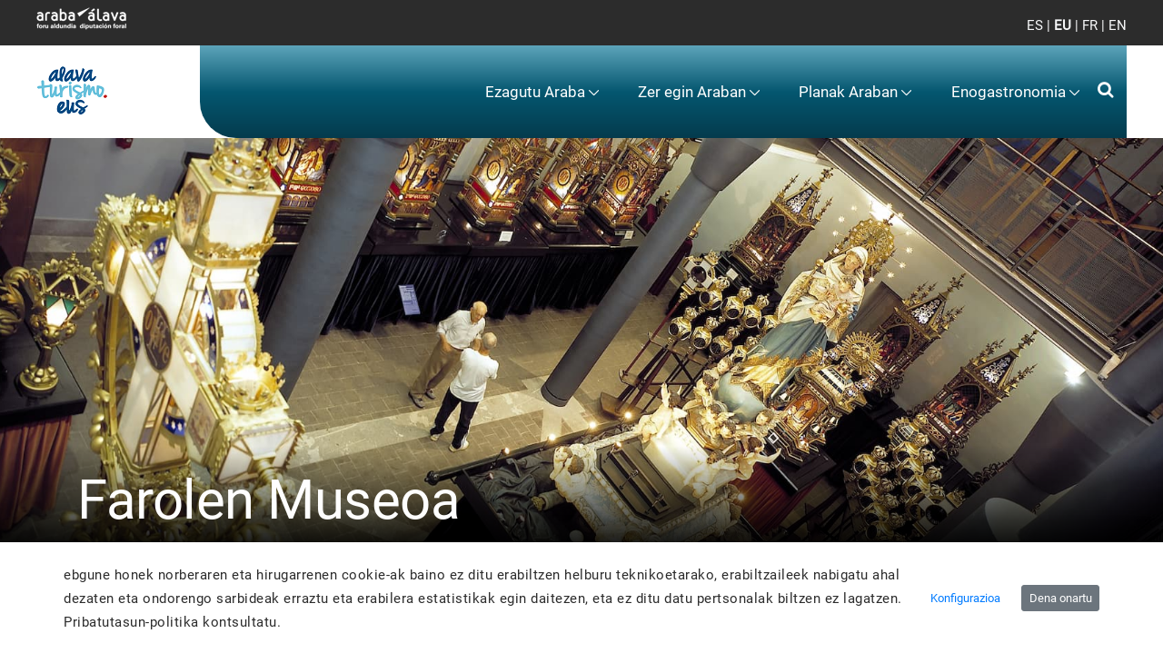

--- FILE ---
content_type: text/html;charset=UTF-8
request_url: https://alavaturismo.eus/eu/museo-de-los-faroles
body_size: 53525
content:
































	
		
			<!DOCTYPE html>


























































<html class="ltr" dir="ltr" lang="eu-ES">

<head>
	<title>Museo de los Faroles - arabaturismo - instancia WEB</title>

	<meta content="initial-scale=1.0, width=device-width" name="viewport" />
    <link rel="stylesheet" type="text/css" href=https://alavaturismo.eus/o/ANPWALTU-turismo-theme/css/animate.min.css />































<meta content="text/html; charset=UTF-8" http-equiv="content-type" />









<meta content="El Rosario de Faroles, admirado el 4 de agosto, motivó a crear un museo. En 2000nse inauguró para disfrutar de esta riqueza todo el año." lang="es-ES" name="description" />


<script type="importmap">{"imports":{"react-dom":"/o/frontend-js-react-web/__liferay__/exports/react-dom.js","@clayui/breadcrumb":"/o/frontend-taglib-clay/__liferay__/exports/@clayui$breadcrumb.js","@clayui/charts":"/o/frontend-taglib-clay/__liferay__/exports/@clayui$charts.js","@clayui/empty-state":"/o/frontend-taglib-clay/__liferay__/exports/@clayui$empty-state.js","react":"/o/frontend-js-react-web/__liferay__/exports/react.js","react-dom-16":"/o/frontend-js-react-web/__liferay__/exports/react-dom-16.js","@clayui/navigation-bar":"/o/frontend-taglib-clay/__liferay__/exports/@clayui$navigation-bar.js","@clayui/icon":"/o/frontend-taglib-clay/__liferay__/exports/@clayui$icon.js","@clayui/table":"/o/frontend-taglib-clay/__liferay__/exports/@clayui$table.js","@clayui/slider":"/o/frontend-taglib-clay/__liferay__/exports/@clayui$slider.js","@clayui/multi-select":"/o/frontend-taglib-clay/__liferay__/exports/@clayui$multi-select.js","@clayui/nav":"/o/frontend-taglib-clay/__liferay__/exports/@clayui$nav.js","@clayui/provider":"/o/frontend-taglib-clay/__liferay__/exports/@clayui$provider.js","@clayui/panel":"/o/frontend-taglib-clay/__liferay__/exports/@clayui$panel.js","@clayui/list":"/o/frontend-taglib-clay/__liferay__/exports/@clayui$list.js","@clayui/date-picker":"/o/frontend-taglib-clay/__liferay__/exports/@clayui$date-picker.js","@clayui/label":"/o/frontend-taglib-clay/__liferay__/exports/@clayui$label.js","@liferay/frontend-js-api/data-set":"/o/frontend-js-dependencies-web/__liferay__/exports/@liferay$js-api$data-set.js","@clayui/core":"/o/frontend-taglib-clay/__liferay__/exports/@clayui$core.js","@clayui/pagination-bar":"/o/frontend-taglib-clay/__liferay__/exports/@clayui$pagination-bar.js","@clayui/layout":"/o/frontend-taglib-clay/__liferay__/exports/@clayui$layout.js","@clayui/multi-step-nav":"/o/frontend-taglib-clay/__liferay__/exports/@clayui$multi-step-nav.js","@liferay/frontend-js-api":"/o/frontend-js-dependencies-web/__liferay__/exports/@liferay$js-api.js","@clayui/toolbar":"/o/frontend-taglib-clay/__liferay__/exports/@clayui$toolbar.js","@clayui/badge":"/o/frontend-taglib-clay/__liferay__/exports/@clayui$badge.js","react-dom-18":"/o/frontend-js-react-web/__liferay__/exports/react-dom-18.js","@clayui/link":"/o/frontend-taglib-clay/__liferay__/exports/@clayui$link.js","@clayui/card":"/o/frontend-taglib-clay/__liferay__/exports/@clayui$card.js","@clayui/tooltip":"/o/frontend-taglib-clay/__liferay__/exports/@clayui$tooltip.js","@clayui/button":"/o/frontend-taglib-clay/__liferay__/exports/@clayui$button.js","@clayui/tabs":"/o/frontend-taglib-clay/__liferay__/exports/@clayui$tabs.js","@clayui/sticker":"/o/frontend-taglib-clay/__liferay__/exports/@clayui$sticker.js","@clayui/form":"/o/frontend-taglib-clay/__liferay__/exports/@clayui$form.js","@clayui/popover":"/o/frontend-taglib-clay/__liferay__/exports/@clayui$popover.js","@clayui/shared":"/o/frontend-taglib-clay/__liferay__/exports/@clayui$shared.js","@clayui/localized-input":"/o/frontend-taglib-clay/__liferay__/exports/@clayui$localized-input.js","@clayui/modal":"/o/frontend-taglib-clay/__liferay__/exports/@clayui$modal.js","@clayui/color-picker":"/o/frontend-taglib-clay/__liferay__/exports/@clayui$color-picker.js","@clayui/pagination":"/o/frontend-taglib-clay/__liferay__/exports/@clayui$pagination.js","@clayui/autocomplete":"/o/frontend-taglib-clay/__liferay__/exports/@clayui$autocomplete.js","@clayui/management-toolbar":"/o/frontend-taglib-clay/__liferay__/exports/@clayui$management-toolbar.js","@clayui/time-picker":"/o/frontend-taglib-clay/__liferay__/exports/@clayui$time-picker.js","@clayui/upper-toolbar":"/o/frontend-taglib-clay/__liferay__/exports/@clayui$upper-toolbar.js","@clayui/loading-indicator":"/o/frontend-taglib-clay/__liferay__/exports/@clayui$loading-indicator.js","@clayui/drop-down":"/o/frontend-taglib-clay/__liferay__/exports/@clayui$drop-down.js","@clayui/data-provider":"/o/frontend-taglib-clay/__liferay__/exports/@clayui$data-provider.js","@liferay/language/":"/o/js/language/","@clayui/css":"/o/frontend-taglib-clay/__liferay__/exports/@clayui$css.js","@clayui/alert":"/o/frontend-taglib-clay/__liferay__/exports/@clayui$alert.js","@clayui/progress-bar":"/o/frontend-taglib-clay/__liferay__/exports/@clayui$progress-bar.js","react-16":"/o/frontend-js-react-web/__liferay__/exports/react-16.js","react-18":"/o/frontend-js-react-web/__liferay__/exports/react-18.js"},"scopes":{}}</script><script data-senna-track="temporary">var Liferay = window.Liferay || {};Liferay.Icons = Liferay.Icons || {};Liferay.Icons.controlPanelSpritemap = 'https://alavaturismo.eus/o/admin-theme/images/clay/icons.svg'; Liferay.Icons.spritemap = 'https://alavaturismo.eus/o/ANPWALTU-turismo-theme/images/clay/icons.svg';</script>
<script data-senna-track="permanent" type="text/javascript">window.Liferay = window.Liferay || {}; window.Liferay.CSP = {nonce: ''};</script>
<script data-senna-track="permanent" src="/combo?browserId=chrome&minifierType=js&languageId=eu_ES&t=1768379447318&/o/frontend-js-jquery-web/jquery/jquery.min.js&/o/frontend-js-jquery-web/jquery/init.js&/o/frontend-js-jquery-web/jquery/ajax.js&/o/frontend-js-jquery-web/jquery/bootstrap.bundle.min.js&/o/frontend-js-jquery-web/jquery/collapsible_search.js&/o/frontend-js-jquery-web/jquery/fm.js&/o/frontend-js-jquery-web/jquery/form.js&/o/frontend-js-jquery-web/jquery/popper.min.js&/o/frontend-js-jquery-web/jquery/side_navigation.js" type="text/javascript"></script>
<link data-senna-track="temporary" href="https://alavaturismo.eus/eu/museo-de-los-faroles" rel="canonical" />
<link data-senna-track="temporary" href="https://alavaturismo.eus/es/museo-de-los-faroles" hreflang="es-ES" rel="alternate" />
<link data-senna-track="temporary" href="https://alavaturismo.eus/eu/museo-de-los-faroles" hreflang="eu-ES" rel="alternate" />
<link data-senna-track="temporary" href="https://alavaturismo.eus/fr/museo-de-los-faroles" hreflang="fr-FR" rel="alternate" />
<link data-senna-track="temporary" href="https://alavaturismo.eus/en/museo-de-los-faroles" hreflang="en-US" rel="alternate" />
<link data-senna-track="temporary" href="https://alavaturismo.eus/es/museo-de-los-faroles" hreflang="x-default" rel="alternate" />
<meta property="og:description" content="El Rosario de Faroles, admirado el 4 de agosto, motivó a crear un museo. En 2000nse inauguró para disfrutar de esta riqueza todo el año.">
<meta property="og:locale" content="eu_ES">
<meta property="og:locale:alternate" content="es_ES">
<meta property="og:locale:alternate" content="eu_ES">
<meta property="og:locale:alternate" content="fr_FR">
<meta property="og:locale:alternate" content="en_US">
<meta property="og:site_name" content="arabaturismo">
<meta property="og:title" content="Museo de los Faroles - arabaturismo - instancia WEB">
<meta property="og:type" content="website">
<meta property="og:url" content="https://alavaturismo.eus/eu/museo-de-los-faroles">


<link href="/documents/2949597/2950078/favicon.ico/8403661e-5692-67e3-f758-faf3b5a9bc39" rel="apple-touch-icon" />
<link href="/documents/2949597/2950078/favicon.ico/8403661e-5692-67e3-f758-faf3b5a9bc39" rel="icon" />



<link class="lfr-css-file" data-senna-track="temporary" href="https://alavaturismo.eus/o/ANPWALTU-turismo-theme/css/clay.css?browserId=chrome&amp;themeId=ANPWALTUturismotheme_WAR_ANPWALTUturismotheme&amp;minifierType=css&amp;languageId=eu_ES&amp;t=1763534496000" id="liferayAUICSS" rel="stylesheet" type="text/css" />









	<link href="/combo?browserId=chrome&amp;minifierType=css&amp;themeId=ANPWALTUturismotheme_WAR_ANPWALTUturismotheme&amp;languageId=eu_ES&amp;com_liferay_cookies_banner_web_portlet_CookiesBannerPortlet:%2Fo%2Fcookies-banner-web%2Fcookies_banner%2Fcss%2Fmain.css&amp;com_liferay_journal_content_web_portlet_JournalContentPortlet_INSTANCE_2eKsoXjoZ5lk:%2Fo%2Fjournal-content-web%2Fcss%2Fmain.css&amp;com_liferay_portal_search_web_search_bar_portlet_SearchBarPortlet_INSTANCE_header_search_input:%2Fo%2Fportal-search-web%2Fcss%2Fmain.css&amp;com_liferay_product_navigation_product_menu_web_portlet_ProductMenuPortlet:%2Fo%2Fproduct-navigation-product-menu-web%2Fcss%2Fmain.css&amp;com_liferay_site_navigation_menu_web_portlet_SiteNavigationMenuPortlet_INSTANCE_footer_navigation_menu:%2Fo%2Fsite-navigation-menu-web%2Fcss%2Fmain.css&amp;t=1763534496000" rel="stylesheet" type="text/css"
 data-senna-track="temporary" id="682b363c" />








<script type="text/javascript" data-senna-track="temporary">
	// <![CDATA[
		var Liferay = Liferay || {};

		Liferay.Browser = {
			acceptsGzip: function () {
				return false;
			},

			

			getMajorVersion: function () {
				return 131.0;
			},

			getRevision: function () {
				return '537.36';
			},
			getVersion: function () {
				return '131.0';
			},

			

			isAir: function () {
				return false;
			},
			isChrome: function () {
				return true;
			},
			isEdge: function () {
				return false;
			},
			isFirefox: function () {
				return false;
			},
			isGecko: function () {
				return true;
			},
			isIe: function () {
				return false;
			},
			isIphone: function () {
				return false;
			},
			isLinux: function () {
				return false;
			},
			isMac: function () {
				return true;
			},
			isMobile: function () {
				return false;
			},
			isMozilla: function () {
				return false;
			},
			isOpera: function () {
				return false;
			},
			isRtf: function () {
				return true;
			},
			isSafari: function () {
				return true;
			},
			isSun: function () {
				return false;
			},
			isWebKit: function () {
				return true;
			},
			isWindows: function () {
				return false;
			}
		};

		Liferay.Data = Liferay.Data || {};

		Liferay.Data.ICONS_INLINE_SVG = true;

		Liferay.Data.NAV_SELECTOR = '#navigation';

		Liferay.Data.NAV_SELECTOR_MOBILE = '#navigationCollapse';

		Liferay.Data.isCustomizationView = function () {
			return false;
		};

		Liferay.Data.notices = [
			
		];

		(function () {
			var available = {};

			var direction = {};

			

				available['es_ES'] = 'espainiera\x20\x28Espainia\x29';
				direction['es_ES'] = 'ltr';

			

				available['eu_ES'] = 'euskara\x20\x28Espainia\x29';
				direction['eu_ES'] = 'ltr';

			

				available['fr_FR'] = 'frantsesa\x20\x28Frantzia\x29';
				direction['fr_FR'] = 'ltr';

			

				available['en_US'] = 'ingelesa\x20\x28Ameriketako\x20Estatu\x20Batuak\x29';
				direction['en_US'] = 'ltr';

			

			let _cache = {};

			if (Liferay && Liferay.Language && Liferay.Language._cache) {
				_cache = Liferay.Language._cache;
			}

			Liferay.Language = {
				_cache,
				available,
				direction,
				get: function(key) {
					let value = Liferay.Language._cache[key];

					if (value === undefined) {
						value = key;
					}

					return value;
				}
			};
		})();

		var featureFlags = {"LPD-10964":false,"LPD-37927":false,"LPD-10889":false,"LPS-193884":false,"LPD-30371":false,"LPD-11131":false,"LPS-178642":false,"LPS-193005":false,"LPD-31789":false,"LPD-10562":false,"LPD-11212":false,"COMMERCE-8087":false,"LPD-39304":false,"LPD-13311":false,"LRAC-10757":false,"LPD-35941":false,"LPS-180090":false,"LPS-178052":false,"LPD-21414":false,"LPS-185892":false,"LPS-186620":false,"LPD-40533":false,"LPD-40534":false,"LPS-184404":false,"LPD-40530":false,"LPD-20640":false,"LPS-198183":false,"LPD-38869":false,"LPD-35678":false,"LPD-6378":false,"LPS-153714":false,"LPD-11848":false,"LPS-170670":false,"LPD-7822":false,"LPS-169981":false,"LPD-21926":false,"LPS-177027":false,"LPD-37531":false,"LPD-11003":false,"LPD-36446":false,"LPD-39437":false,"LPS-135430":false,"LPD-20556":false,"LPS-134060":false,"LPS-164563":false,"LPD-32050":false,"LPS-122920":false,"LPS-199086":false,"LPD-35128":false,"LPD-10588":false,"LPD-13778":false,"LPD-11313":false,"LPD-6368":false,"LPD-34594":false,"LPS-202104":false,"LPD-19955":false,"LPD-35443":false,"LPD-39967":false,"LPD-11235":false,"LPD-11232":false,"LPS-196935":false,"LPD-43542":false,"LPS-176691":false,"LPS-197909":false,"LPD-29516":false,"COMMERCE-8949":false,"LPD-11228":false,"LPS-153813":false,"LPD-17809":false,"COMMERCE-13024":false,"LPS-165482":false,"LPS-193551":false,"LPS-197477":false,"LPS-174816":false,"LPS-186360":false,"LPD-30204":false,"LPD-32867":false,"LPS-153332":false,"LPD-35013":false,"LPS-179669":false,"LPS-174417":false,"LPD-44091":false,"LPD-31212":false,"LPD-18221":false,"LPS-155284":false,"LRAC-15017":false,"LPD-19870":false,"LPS-200108":false,"LPD-20131":false,"LPS-159643":false,"LPS-129412":false,"LPS-169837":false,"LPD-20379":false};

		Liferay.FeatureFlags = Object.keys(featureFlags).reduce(
			(acc, key) => ({
				...acc, [key]: featureFlags[key] === 'true' || featureFlags[key] === true
			}), {}
		);

		Liferay.PortletKeys = {
			DOCUMENT_LIBRARY: 'com_liferay_document_library_web_portlet_DLPortlet',
			DYNAMIC_DATA_MAPPING: 'com_liferay_dynamic_data_mapping_web_portlet_DDMPortlet',
			ITEM_SELECTOR: 'com_liferay_item_selector_web_portlet_ItemSelectorPortlet'
		};

		Liferay.PropsValues = {
			JAVASCRIPT_SINGLE_PAGE_APPLICATION_TIMEOUT: 0,
			UPLOAD_SERVLET_REQUEST_IMPL_MAX_SIZE: 104857600000
		};

		Liferay.ThemeDisplay = {

			

			
				getLayoutId: function () {
					return '72';
				},

				

				getLayoutRelativeControlPanelURL: function () {
					return '/eu/group/arabaturismo/~/control_panel/manage';
				},

				getLayoutRelativeURL: function () {
					return '/eu/museo-de-los-faroles';
				},
				getLayoutURL: function () {
					return 'https://alavaturismo.eus/eu/museo-de-los-faroles';
				},
				getParentLayoutId: function () {
					return '23';
				},
				isControlPanel: function () {
					return false;
				},
				isPrivateLayout: function () {
					return 'false';
				},
				isVirtualLayout: function () {
					return false;
				},
			

			getBCP47LanguageId: function () {
				return 'eu-ES';
			},
			getCanonicalURL: function () {

				

				return 'https\x3a\x2f\x2falavaturismo\x2eeus\x2feu\x2fmuseo-de-los-faroles';
			},
			getCDNBaseURL: function () {
				return 'https://alavaturismo.eus';
			},
			getCDNDynamicResourcesHost: function () {
				return '';
			},
			getCDNHost: function () {
				return '';
			},
			getCompanyGroupId: function () {
				return '35867';
			},
			getCompanyId: function () {
				return '76522417197000';
			},
			getDefaultLanguageId: function () {
				return 'es_ES';
			},
			getDoAsUserIdEncoded: function () {
				return '';
			},
			getLanguageId: function () {
				return 'eu_ES';
			},
			getParentGroupId: function () {
				return '2949597';
			},
			getPathContext: function () {
				return '';
			},
			getPathImage: function () {
				return '/image';
			},
			getPathJavaScript: function () {
				return '/o/frontend-js-web';
			},
			getPathMain: function () {
				return '/eu/c';
			},
			getPathThemeImages: function () {
				return 'https://alavaturismo.eus/o/ANPWALTU-turismo-theme/images';
			},
			getPathThemeRoot: function () {
				return '/o/ANPWALTU-turismo-theme';
			},
			getPlid: function () {
				return '7847';
			},
			getPortalURL: function () {
				return 'https://alavaturismo.eus';
			},
			getRealUserId: function () {
				return '35841';
			},
			getRemoteAddr: function () {
				return '172.29.1.5';
			},
			getRemoteHost: function () {
				return '172.29.1.5';
			},
			getScopeGroupId: function () {
				return '2949597';
			},
			getScopeGroupIdOrLiveGroupId: function () {
				return '2949597';
			},
			getSessionId: function () {
				return '';
			},
			getSiteAdminURL: function () {
				return 'https://alavaturismo.eus/group/arabaturismo/~/control_panel/manage?p_p_lifecycle=0&p_p_state=maximized&p_p_mode=view';
			},
			getSiteGroupId: function () {
				return '2949597';
			},
			getTimeZone: function() {
				return 'UTC';
			},
			getURLControlPanel: function() {
				return '/eu/group/control_panel?refererPlid=7847';
			},
			getURLHome: function () {
				return 'https\x3a\x2f\x2falavaturismo\x2eeus\x2fweb\x2fguest';
			},
			getUserEmailAddress: function () {
				return '';
			},
			getUserId: function () {
				return '35841';
			},
			getUserName: function () {
				return '';
			},
			isAddSessionIdToURL: function () {
				return false;
			},
			isImpersonated: function () {
				return false;
			},
			isSignedIn: function () {
				return false;
			},

			isStagedPortlet: function () {
				
					
						return false;
					
				
			},

			isStateExclusive: function () {
				return false;
			},
			isStateMaximized: function () {
				return false;
			},
			isStatePopUp: function () {
				return false;
			}
		};

		var themeDisplay = Liferay.ThemeDisplay;

		Liferay.AUI = {

			

			getCombine: function () {
				return true;
			},
			getComboPath: function () {
				return '/combo/?browserId=chrome&minifierType=&languageId=eu_ES&t=1768393658107&';
			},
			getDateFormat: function () {
				return '%Y/%m/%d';
			},
			getEditorCKEditorPath: function () {
				return '/o/frontend-editor-ckeditor-web';
			},
			getFilter: function () {
				var filter = 'raw';

				
					
						filter = 'min';
					
					

				return filter;
			},
			getFilterConfig: function () {
				var instance = this;

				var filterConfig = null;

				if (!instance.getCombine()) {
					filterConfig = {
						replaceStr: '.js' + instance.getStaticResourceURLParams(),
						searchExp: '\\.js$'
					};
				}

				return filterConfig;
			},
			getJavaScriptRootPath: function () {
				return '/o/frontend-js-web';
			},
			getPortletRootPath: function () {
				return '/html/portlet';
			},
			getStaticResourceURLParams: function () {
				return '?browserId=chrome&minifierType=&languageId=eu_ES&t=1768393658107';
			}
		};

		Liferay.authToken = '98c0xYnH';

		

		Liferay.currentURL = '\x2feu\x2fmuseo-de-los-faroles';
		Liferay.currentURLEncoded = '\x252Feu\x252Fmuseo-de-los-faroles';
	// ]]>
</script>

<script data-senna-track="temporary" type="text/javascript">window.__CONFIG__= {basePath: '',combine: true, defaultURLParams: null, explainResolutions: false, exposeGlobal: false, logLevel: 'warn', moduleType: 'module', namespace:'Liferay', nonce: '', reportMismatchedAnonymousModules: 'warn', resolvePath: '/o/js_resolve_modules', url: '/combo/?browserId=chrome&minifierType=js&languageId=eu_ES&t=1768393658107&', waitTimeout: 60000};</script><script data-senna-track="permanent" src="/o/frontend-js-loader-modules-extender/loader.js?&mac=9WaMmhziBCkScHZwrrVcOR7VZF4=&browserId=chrome&languageId=eu_ES&minifierType=js" type="text/javascript"></script><script data-senna-track="permanent" src="/combo?browserId=chrome&minifierType=js&languageId=eu_ES&t=1768393658107&/o/frontend-js-aui-web/aui/aui/aui-min.js&/o/frontend-js-aui-web/liferay/modules.js&/o/frontend-js-aui-web/liferay/aui_sandbox.js&/o/frontend-js-aui-web/aui/attribute-base/attribute-base-min.js&/o/frontend-js-aui-web/aui/attribute-complex/attribute-complex-min.js&/o/frontend-js-aui-web/aui/attribute-core/attribute-core-min.js&/o/frontend-js-aui-web/aui/attribute-observable/attribute-observable-min.js&/o/frontend-js-aui-web/aui/attribute-extras/attribute-extras-min.js&/o/frontend-js-aui-web/aui/event-custom-base/event-custom-base-min.js&/o/frontend-js-aui-web/aui/event-custom-complex/event-custom-complex-min.js&/o/frontend-js-aui-web/aui/oop/oop-min.js&/o/frontend-js-aui-web/aui/aui-base-lang/aui-base-lang-min.js&/o/frontend-js-aui-web/liferay/dependency.js&/o/frontend-js-aui-web/liferay/util.js&/o/oauth2-provider-web/js/liferay.js&/o/frontend-js-web/liferay/dom_task_runner.js&/o/frontend-js-web/liferay/events.js&/o/frontend-js-web/liferay/lazy_load.js&/o/frontend-js-web/liferay/liferay.js&/o/frontend-js-web/liferay/global.bundle.js&/o/frontend-js-web/liferay/portlet.js&/o/frontend-js-web/liferay/workflow.js" type="text/javascript"></script>
<script data-senna-track="temporary" type="text/javascript">window.Liferay = Liferay || {}; window.Liferay.OAuth2 = {getAuthorizeURL: function() {return 'https://alavaturismo.eus/o/oauth2/authorize';}, getBuiltInRedirectURL: function() {return 'https://alavaturismo.eus/o/oauth2/redirect';}, getIntrospectURL: function() { return 'https://alavaturismo.eus/o/oauth2/introspect';}, getTokenURL: function() {return 'https://alavaturismo.eus/o/oauth2/token';}, getUserAgentApplication: function(externalReferenceCode) {return Liferay.OAuth2._userAgentApplications[externalReferenceCode];}, _userAgentApplications: {}}</script><script data-senna-track="temporary" type="text/javascript">try {var MODULE_MAIN='calendar-web@5.0.105/index';var MODULE_PATH='/o/calendar-web';/**
 * SPDX-FileCopyrightText: (c) 2000 Liferay, Inc. https://liferay.com
 * SPDX-License-Identifier: LGPL-2.1-or-later OR LicenseRef-Liferay-DXP-EULA-2.0.0-2023-06
 */

(function () {
	AUI().applyConfig({
		groups: {
			calendar: {
				base: MODULE_PATH + '/js/legacy/',
				combine: Liferay.AUI.getCombine(),
				filter: Liferay.AUI.getFilterConfig(),
				modules: {
					'liferay-calendar-a11y': {
						path: 'calendar_a11y.js',
						requires: ['calendar'],
					},
					'liferay-calendar-container': {
						path: 'calendar_container.js',
						requires: [
							'aui-alert',
							'aui-base',
							'aui-component',
							'liferay-portlet-base',
						],
					},
					'liferay-calendar-date-picker-sanitizer': {
						path: 'date_picker_sanitizer.js',
						requires: ['aui-base'],
					},
					'liferay-calendar-interval-selector': {
						path: 'interval_selector.js',
						requires: ['aui-base', 'liferay-portlet-base'],
					},
					'liferay-calendar-interval-selector-scheduler-event-link': {
						path: 'interval_selector_scheduler_event_link.js',
						requires: ['aui-base', 'liferay-portlet-base'],
					},
					'liferay-calendar-list': {
						path: 'calendar_list.js',
						requires: [
							'aui-template-deprecated',
							'liferay-scheduler',
						],
					},
					'liferay-calendar-message-util': {
						path: 'message_util.js',
						requires: ['liferay-util-window'],
					},
					'liferay-calendar-recurrence-converter': {
						path: 'recurrence_converter.js',
						requires: [],
					},
					'liferay-calendar-recurrence-dialog': {
						path: 'recurrence.js',
						requires: [
							'aui-base',
							'liferay-calendar-recurrence-util',
						],
					},
					'liferay-calendar-recurrence-util': {
						path: 'recurrence_util.js',
						requires: ['aui-base', 'liferay-util-window'],
					},
					'liferay-calendar-reminders': {
						path: 'calendar_reminders.js',
						requires: ['aui-base'],
					},
					'liferay-calendar-remote-services': {
						path: 'remote_services.js',
						requires: [
							'aui-base',
							'aui-component',
							'liferay-calendar-util',
							'liferay-portlet-base',
						],
					},
					'liferay-calendar-session-listener': {
						path: 'session_listener.js',
						requires: ['aui-base', 'liferay-scheduler'],
					},
					'liferay-calendar-simple-color-picker': {
						path: 'simple_color_picker.js',
						requires: ['aui-base', 'aui-template-deprecated'],
					},
					'liferay-calendar-simple-menu': {
						path: 'simple_menu.js',
						requires: [
							'aui-base',
							'aui-template-deprecated',
							'event-outside',
							'event-touch',
							'widget-modality',
							'widget-position',
							'widget-position-align',
							'widget-position-constrain',
							'widget-stack',
							'widget-stdmod',
						],
					},
					'liferay-calendar-util': {
						path: 'calendar_util.js',
						requires: [
							'aui-datatype',
							'aui-io',
							'aui-scheduler',
							'aui-toolbar',
							'autocomplete',
							'autocomplete-highlighters',
						],
					},
					'liferay-scheduler': {
						path: 'scheduler.js',
						requires: [
							'async-queue',
							'aui-datatype',
							'aui-scheduler',
							'dd-plugin',
							'liferay-calendar-a11y',
							'liferay-calendar-message-util',
							'liferay-calendar-recurrence-converter',
							'liferay-calendar-recurrence-util',
							'liferay-calendar-util',
							'liferay-scheduler-event-recorder',
							'liferay-scheduler-models',
							'promise',
							'resize-plugin',
						],
					},
					'liferay-scheduler-event-recorder': {
						path: 'scheduler_event_recorder.js',
						requires: [
							'dd-plugin',
							'liferay-calendar-util',
							'resize-plugin',
						],
					},
					'liferay-scheduler-models': {
						path: 'scheduler_models.js',
						requires: [
							'aui-datatype',
							'dd-plugin',
							'liferay-calendar-util',
						],
					},
				},
				root: MODULE_PATH + '/js/legacy/',
			},
		},
	});
})();
} catch(error) {console.error(error);}try {var MODULE_MAIN='contacts-web@5.0.65/index';var MODULE_PATH='/o/contacts-web';/**
 * SPDX-FileCopyrightText: (c) 2000 Liferay, Inc. https://liferay.com
 * SPDX-License-Identifier: LGPL-2.1-or-later OR LicenseRef-Liferay-DXP-EULA-2.0.0-2023-06
 */

(function () {
	AUI().applyConfig({
		groups: {
			contactscenter: {
				base: MODULE_PATH + '/js/legacy/',
				combine: Liferay.AUI.getCombine(),
				filter: Liferay.AUI.getFilterConfig(),
				modules: {
					'liferay-contacts-center': {
						path: 'main.js',
						requires: [
							'aui-io-plugin-deprecated',
							'aui-toolbar',
							'autocomplete-base',
							'datasource-io',
							'json-parse',
							'liferay-portlet-base',
							'liferay-util-window',
						],
					},
				},
				root: MODULE_PATH + '/js/legacy/',
			},
		},
	});
})();
} catch(error) {console.error(error);}try {var MODULE_MAIN='@liferay/document-library-web@6.0.198/index';var MODULE_PATH='/o/document-library-web';/**
 * SPDX-FileCopyrightText: (c) 2000 Liferay, Inc. https://liferay.com
 * SPDX-License-Identifier: LGPL-2.1-or-later OR LicenseRef-Liferay-DXP-EULA-2.0.0-2023-06
 */

(function () {
	AUI().applyConfig({
		groups: {
			dl: {
				base: MODULE_PATH + '/js/legacy/',
				combine: Liferay.AUI.getCombine(),
				filter: Liferay.AUI.getFilterConfig(),
				modules: {
					'document-library-upload-component': {
						path: 'DocumentLibraryUpload.js',
						requires: [
							'aui-component',
							'aui-data-set-deprecated',
							'aui-overlay-manager-deprecated',
							'aui-overlay-mask-deprecated',
							'aui-parse-content',
							'aui-progressbar',
							'aui-template-deprecated',
							'liferay-search-container',
							'querystring-parse-simple',
							'uploader',
						],
					},
				},
				root: MODULE_PATH + '/js/legacy/',
			},
		},
	});
})();
} catch(error) {console.error(error);}try {var MODULE_MAIN='dynamic-data-mapping-web@5.0.115/index';var MODULE_PATH='/o/dynamic-data-mapping-web';/**
 * SPDX-FileCopyrightText: (c) 2000 Liferay, Inc. https://liferay.com
 * SPDX-License-Identifier: LGPL-2.1-or-later OR LicenseRef-Liferay-DXP-EULA-2.0.0-2023-06
 */

(function () {
	const LiferayAUI = Liferay.AUI;

	AUI().applyConfig({
		groups: {
			ddm: {
				base: MODULE_PATH + '/js/legacy/',
				combine: Liferay.AUI.getCombine(),
				filter: LiferayAUI.getFilterConfig(),
				modules: {
					'liferay-ddm-form': {
						path: 'ddm_form.js',
						requires: [
							'aui-base',
							'aui-datatable',
							'aui-datatype',
							'aui-image-viewer',
							'aui-parse-content',
							'aui-set',
							'aui-sortable-list',
							'json',
							'liferay-form',
							'liferay-map-base',
							'liferay-translation-manager',
							'liferay-util-window',
						],
					},
					'liferay-portlet-dynamic-data-mapping': {
						condition: {
							trigger: 'liferay-document-library',
						},
						path: 'main.js',
						requires: [
							'arraysort',
							'aui-form-builder-deprecated',
							'aui-form-validator',
							'aui-map',
							'aui-text-unicode',
							'json',
							'liferay-menu',
							'liferay-translation-manager',
							'liferay-util-window',
							'text',
						],
					},
					'liferay-portlet-dynamic-data-mapping-custom-fields': {
						condition: {
							trigger: 'liferay-document-library',
						},
						path: 'custom_fields.js',
						requires: ['liferay-portlet-dynamic-data-mapping'],
					},
				},
				root: MODULE_PATH + '/js/legacy/',
			},
		},
	});
})();
} catch(error) {console.error(error);}try {var MODULE_MAIN='exportimport-web@5.0.100/index';var MODULE_PATH='/o/exportimport-web';/**
 * SPDX-FileCopyrightText: (c) 2000 Liferay, Inc. https://liferay.com
 * SPDX-License-Identifier: LGPL-2.1-or-later OR LicenseRef-Liferay-DXP-EULA-2.0.0-2023-06
 */

(function () {
	AUI().applyConfig({
		groups: {
			exportimportweb: {
				base: MODULE_PATH + '/js/legacy/',
				combine: Liferay.AUI.getCombine(),
				filter: Liferay.AUI.getFilterConfig(),
				modules: {
					'liferay-export-import-export-import': {
						path: 'main.js',
						requires: [
							'aui-datatype',
							'aui-dialog-iframe-deprecated',
							'aui-modal',
							'aui-parse-content',
							'aui-toggler',
							'liferay-portlet-base',
							'liferay-util-window',
						],
					},
				},
				root: MODULE_PATH + '/js/legacy/',
			},
		},
	});
})();
} catch(error) {console.error(error);}try {var MODULE_MAIN='frontend-editor-alloyeditor-web@5.0.56/index';var MODULE_PATH='/o/frontend-editor-alloyeditor-web';/**
 * SPDX-FileCopyrightText: (c) 2000 Liferay, Inc. https://liferay.com
 * SPDX-License-Identifier: LGPL-2.1-or-later OR LicenseRef-Liferay-DXP-EULA-2.0.0-2023-06
 */

(function () {
	AUI().applyConfig({
		groups: {
			alloyeditor: {
				base: MODULE_PATH + '/js/legacy/',
				combine: Liferay.AUI.getCombine(),
				filter: Liferay.AUI.getFilterConfig(),
				modules: {
					'liferay-alloy-editor': {
						path: 'alloyeditor.js',
						requires: [
							'aui-component',
							'liferay-portlet-base',
							'timers',
						],
					},
					'liferay-alloy-editor-source': {
						path: 'alloyeditor_source.js',
						requires: [
							'aui-debounce',
							'liferay-fullscreen-source-editor',
							'liferay-source-editor',
							'plugin',
						],
					},
				},
				root: MODULE_PATH + '/js/legacy/',
			},
		},
	});
})();
} catch(error) {console.error(error);}try {var MODULE_MAIN='frontend-js-components-web@2.0.80/index';var MODULE_PATH='/o/frontend-js-components-web';/**
 * SPDX-FileCopyrightText: (c) 2000 Liferay, Inc. https://liferay.com
 * SPDX-License-Identifier: LGPL-2.1-or-later OR LicenseRef-Liferay-DXP-EULA-2.0.0-2023-06
 */

(function () {
	AUI().applyConfig({
		groups: {
			components: {

				// eslint-disable-next-line
				mainModule: MODULE_MAIN,
			},
		},
	});
})();
} catch(error) {console.error(error);}try {var MODULE_MAIN='@liferay/frontend-js-react-web@5.0.54/index';var MODULE_PATH='/o/frontend-js-react-web';/**
 * SPDX-FileCopyrightText: (c) 2000 Liferay, Inc. https://liferay.com
 * SPDX-License-Identifier: LGPL-2.1-or-later OR LicenseRef-Liferay-DXP-EULA-2.0.0-2023-06
 */

(function () {
	AUI().applyConfig({
		groups: {
			react: {

				// eslint-disable-next-line
				mainModule: MODULE_MAIN,
			},
		},
	});
})();
} catch(error) {console.error(error);}try {var MODULE_MAIN='@liferay/frontend-js-state-web@1.0.30/index';var MODULE_PATH='/o/frontend-js-state-web';/**
 * SPDX-FileCopyrightText: (c) 2000 Liferay, Inc. https://liferay.com
 * SPDX-License-Identifier: LGPL-2.1-or-later OR LicenseRef-Liferay-DXP-EULA-2.0.0-2023-06
 */

(function () {
	AUI().applyConfig({
		groups: {
			state: {

				// eslint-disable-next-line
				mainModule: MODULE_MAIN,
			},
		},
	});
})();
} catch(error) {console.error(error);}try {var MODULE_MAIN='portal-search-web@6.0.148/index';var MODULE_PATH='/o/portal-search-web';/**
 * SPDX-FileCopyrightText: (c) 2000 Liferay, Inc. https://liferay.com
 * SPDX-License-Identifier: LGPL-2.1-or-later OR LicenseRef-Liferay-DXP-EULA-2.0.0-2023-06
 */

(function () {
	AUI().applyConfig({
		groups: {
			search: {
				base: MODULE_PATH + '/js/',
				combine: Liferay.AUI.getCombine(),
				filter: Liferay.AUI.getFilterConfig(),
				modules: {
					'liferay-search-custom-range-facet': {
						path: 'custom_range_facet.js',
						requires: ['aui-form-validator'],
					},
				},
				root: MODULE_PATH + '/js/',
			},
		},
	});
})();
} catch(error) {console.error(error);}try {var MODULE_MAIN='portal-workflow-kaleo-designer-web@5.0.146/index';var MODULE_PATH='/o/portal-workflow-kaleo-designer-web';/**
 * SPDX-FileCopyrightText: (c) 2000 Liferay, Inc. https://liferay.com
 * SPDX-License-Identifier: LGPL-2.1-or-later OR LicenseRef-Liferay-DXP-EULA-2.0.0-2023-06
 */

(function () {
	AUI().applyConfig({
		groups: {
			'kaleo-designer': {
				base: MODULE_PATH + '/designer/js/legacy/',
				combine: Liferay.AUI.getCombine(),
				filter: Liferay.AUI.getFilterConfig(),
				modules: {
					'liferay-kaleo-designer-autocomplete-util': {
						path: 'autocomplete_util.js',
						requires: ['autocomplete', 'autocomplete-highlighters'],
					},
					'liferay-kaleo-designer-definition-diagram-controller': {
						path: 'definition_diagram_controller.js',
						requires: [
							'liferay-kaleo-designer-field-normalizer',
							'liferay-kaleo-designer-utils',
						],
					},
					'liferay-kaleo-designer-dialogs': {
						path: 'dialogs.js',
						requires: ['liferay-util-window'],
					},
					'liferay-kaleo-designer-editors': {
						path: 'editors.js',
						requires: [
							'aui-ace-editor',
							'aui-ace-editor-mode-xml',
							'aui-base',
							'aui-datatype',
							'aui-node',
							'liferay-kaleo-designer-autocomplete-util',
							'liferay-kaleo-designer-utils',
						],
					},
					'liferay-kaleo-designer-field-normalizer': {
						path: 'field_normalizer.js',
						requires: ['liferay-kaleo-designer-remote-services'],
					},
					'liferay-kaleo-designer-nodes': {
						path: 'nodes.js',
						requires: [
							'aui-datatable',
							'aui-datatype',
							'aui-diagram-builder',
							'liferay-kaleo-designer-editors',
							'liferay-kaleo-designer-utils',
						],
					},
					'liferay-kaleo-designer-remote-services': {
						path: 'remote_services.js',
						requires: ['aui-io'],
					},
					'liferay-kaleo-designer-templates': {
						path: 'templates.js',
						requires: ['aui-tpl-snippets-deprecated'],
					},
					'liferay-kaleo-designer-utils': {
						path: 'utils.js',
						requires: [],
					},
					'liferay-kaleo-designer-xml-definition': {
						path: 'xml_definition.js',
						requires: [
							'aui-base',
							'aui-component',
							'dataschema-xml',
							'datatype-xml',
						],
					},
					'liferay-kaleo-designer-xml-definition-serializer': {
						path: 'xml_definition_serializer.js',
						requires: ['escape', 'liferay-kaleo-designer-xml-util'],
					},
					'liferay-kaleo-designer-xml-util': {
						path: 'xml_util.js',
						requires: ['aui-base'],
					},
					'liferay-portlet-kaleo-designer': {
						path: 'main.js',
						requires: [
							'aui-ace-editor',
							'aui-ace-editor-mode-xml',
							'aui-tpl-snippets-deprecated',
							'dataschema-xml',
							'datasource',
							'datatype-xml',
							'event-valuechange',
							'io-form',
							'liferay-kaleo-designer-autocomplete-util',
							'liferay-kaleo-designer-editors',
							'liferay-kaleo-designer-nodes',
							'liferay-kaleo-designer-remote-services',
							'liferay-kaleo-designer-utils',
							'liferay-kaleo-designer-xml-util',
							'liferay-util-window',
						],
					},
				},
				root: MODULE_PATH + '/designer/js/legacy/',
			},
		},
	});
})();
} catch(error) {console.error(error);}try {var MODULE_MAIN='staging-processes-web@5.0.65/index';var MODULE_PATH='/o/staging-processes-web';/**
 * SPDX-FileCopyrightText: (c) 2000 Liferay, Inc. https://liferay.com
 * SPDX-License-Identifier: LGPL-2.1-or-later OR LicenseRef-Liferay-DXP-EULA-2.0.0-2023-06
 */

(function () {
	AUI().applyConfig({
		groups: {
			stagingprocessesweb: {
				base: MODULE_PATH + '/js/legacy/',
				combine: Liferay.AUI.getCombine(),
				filter: Liferay.AUI.getFilterConfig(),
				modules: {
					'liferay-staging-processes-export-import': {
						path: 'main.js',
						requires: [
							'aui-datatype',
							'aui-dialog-iframe-deprecated',
							'aui-modal',
							'aui-parse-content',
							'aui-toggler',
							'liferay-portlet-base',
							'liferay-util-window',
						],
					},
				},
				root: MODULE_PATH + '/js/legacy/',
			},
		},
	});
})();
} catch(error) {console.error(error);}</script>




<script type="text/javascript" data-senna-track="temporary">
	// <![CDATA[
		
			
				
		

		
	// ]]>
</script>





	
		

			

			
				<script async src="https://www.googletagmanager.com/gtag/js?id=GTM-KBQ32M5"></script>

				
			
		
		



	
		

			

			
		
		



	
		

			

			
		
	












	



















<link class="lfr-css-file" data-senna-track="temporary" href="https://alavaturismo.eus/o/ANPWALTU-turismo-theme/css/main.css?browserId=chrome&amp;themeId=ANPWALTUturismotheme_WAR_ANPWALTUturismotheme&amp;minifierType=css&amp;languageId=eu_ES&amp;t=1763534496000" id="liferayThemeCSS" rel="stylesheet" type="text/css" />








	<style data-senna-track="senna" type="text/css">

		

			

		

			

		

			

		

			

		

			

		

			

		

			

		

			

		

			

		

			

		

			

		

			

		

			

				

					

#p_p_id_com_liferay_site_navigation_menu_web_portlet_SiteNavigationMenuPortlet_INSTANCE_header_navigation_menu_ .portlet-content {

}




				

			

		

	</style>


<style data-senna-track="temporary" type="text/css">
</style>
<link data-senna-track="permanent" href="/o/frontend-js-aui-web/alloy_ui.css?&mac=favIEq7hPo8AEd6k+N5OVADEEls=&browserId=chrome&languageId=eu_ES&minifierType=css&themeId=ANPWALTUturismotheme_WAR_ANPWALTUturismotheme" rel="stylesheet"></link>
<script type="module">
import {init} from '/o/frontend-js-spa-web/__liferay__/index.js';
{
init({"navigationExceptionSelectors":":not([target=\"_blank\"]):not([data-senna-off]):not([data-resource-href]):not([data-cke-saved-href]):not([data-cke-saved-href])","cacheExpirationTime":-1,"clearScreensCache":false,"portletsBlacklist":["com_liferay_login_web_portlet_CreateAccountPortlet","com_liferay_site_navigation_directory_web_portlet_SitesDirectoryPortlet","com_liferay_nested_portlets_web_portlet_NestedPortletsPortlet","com_liferay_questions_web_internal_portlet_QuestionsPortlet","com_liferay_account_admin_web_internal_portlet_AccountUsersRegistrationPortlet","com_liferay_login_web_portlet_ForgotPasswordPortlet","com_liferay_portal_language_override_web_internal_portlet_PLOPortlet","com_liferay_login_web_portlet_LoginPortlet","com_liferay_login_web_portlet_FastLoginPortlet"],"excludedTargetPortlets":["com_liferay_users_admin_web_portlet_UsersAdminPortlet","com_liferay_server_admin_web_portlet_ServerAdminPortlet"],"validStatusCodes":[221,490,494,499,491,496,492,493,495,220],"debugEnabled":false,"loginRedirect":"","excludedPaths":["/c/document_library","/documents","/image","/BISOREA","/estado-carreteras","/GsService","/geobisorea","/geoaraba/services","/geoaraba/rest","/geonetwork","/wmts","/deskargak","/es/perfil-del-contratante-de-diputacion-foral-de-alava","/eu/arabako-foru-aldundiko-kontratatzailearen-profila","/es/perfil-del-contratante-del-instituto-foral-de-bienestar-social","/es/servicios-sociales","/es/perfil-del-contratante-del-instituto-foral-de-la-juventud","/es/urbanismo/divisiones-administrativas","/es/servicios-sociales","/es/viticultura/sanidad-vegetal-del-vinedo"],"preloadCSS":false,"userNotification":{"message":"It looks like this is taking longer than expected.","title":"Oops","timeout":30000},"requestTimeout":0});
}

</script>





















<script type="text/javascript" data-senna-track="temporary">
	if (window.Analytics) {
		window._com_liferay_document_library_analytics_isViewFileEntry = false;
	}
</script>

<script type="text/javascript">
Liferay.on(
	'ddmFieldBlur', function(event) {
		if (window.Analytics) {
			Analytics.send(
				'fieldBlurred',
				'Form',
				{
					fieldName: event.fieldName,
					focusDuration: event.focusDuration,
					formId: event.formId,
					formPageTitle: event.formPageTitle,
					page: event.page,
					title: event.title
				}
			);
		}
	}
);

Liferay.on(
	'ddmFieldFocus', function(event) {
		if (window.Analytics) {
			Analytics.send(
				'fieldFocused',
				'Form',
				{
					fieldName: event.fieldName,
					formId: event.formId,
					formPageTitle: event.formPageTitle,
					page: event.page,
					title:event.title
				}
			);
		}
	}
);

Liferay.on(
	'ddmFormPageShow', function(event) {
		if (window.Analytics) {
			Analytics.send(
				'pageViewed',
				'Form',
				{
					formId: event.formId,
					formPageTitle: event.formPageTitle,
					page: event.page,
					title: event.title
				}
			);
		}
	}
);

Liferay.on(
	'ddmFormSubmit', function(event) {
		if (window.Analytics) {
			Analytics.send(
				'formSubmitted',
				'Form',
				{
					formId: event.formId,
					title: event.title
				}
			);
		}
	}
);

Liferay.on(
	'ddmFormView', function(event) {
		if (window.Analytics) {
			Analytics.send(
				'formViewed',
				'Form',
				{
					formId: event.formId,
					title: event.title
				}
			);
		}
	}
);

</script><script>

</script>













        <!-- Google Tag Manager -->
            <script>(function(w,d,s,l,i){w[l]=w[l]||[];w[l].push({'gtm.start':
            new Date().getTime(),event:'gtm.js'});var f=d.getElementsByTagName(s)[0],
            j=d.createElement(s),dl=l!='dataLayer'?'&l='+l:'';j.async=true;j.src=
            'https://www.googletagmanager.com/gtm.js?id='+i+dl;f.parentNode.insertBefore(j,f);
            })(window,document,'script','dataLayer','GTM-KBQ32M5');</script>
        <!-- End Google Tag Manager -->
	
</head>

<body class="chrome controls-visible default yui3-skin-sam signed-out public-page site">
    <!-- Google Tag Manager (noscript) -->
    <noscript><iframe src="https://www.googletagmanager.com/ns.html?id=GTM-KBQ32M5"
    height="0" width="0" style="display:none;visibility:hidden"></iframe></noscript>
    <!-- End Google Tag Manager (noscript) -->














































	<nav aria-label="Esteka azkarrak" class="bg-dark cadmin quick-access-nav text-center text-white" id="wcto_quickAccessNav">
		
			
				<a class="d-block p-2 sr-only sr-only-focusable text-reset" href="#main-content">
		Eduki nagusira joan
	</a>
			
			
	</nav>











































































<div class="container-fluid p-l-0 p-r-0" id="wrapper">
	<header class="header     " id="banner" role="banner">
        <div class="header-top">
            <div class="header-top__content">
                <div class="header-top__logo">






































































	

	<div class="portlet-boundary portlet-boundary_com_liferay_journal_content_web_portlet_JournalContentPortlet_  portlet-static portlet-static-end portlet-barebone portlet-journal-content " id="p_p_id_com_liferay_journal_content_web_portlet_JournalContentPortlet_INSTANCE_header_top_logo_">
		<span id="p_com_liferay_journal_content_web_portlet_JournalContentPortlet_INSTANCE_header_top_logo"></span>




	

	
		
			


































	
		
<section class="portlet" id="portlet_com_liferay_journal_content_web_portlet_JournalContentPortlet_INSTANCE_header_top_logo">


	<div class="portlet-content">

		<div class="autofit-float autofit-row portlet-header">
			<div class="autofit-col autofit-col-expand">
				<h2 class="portlet-title-text">TU - LOGO</h2>
			</div>

			<div class="autofit-col autofit-col-end">
				<div class="autofit-section">












<div class="visible-interaction">

	

	
</div>				</div>
			</div>
		</div>

		
			<div class=" portlet-content-container">
				


	<div class="portlet-body">



	
		
			
				
					







































	

	








	

				

				
					
						


	

		
































	
	
		
			
			
				
					
					
					
					

						

						

							

							<div class="" data-fragments-editor-item-id="29235-2958892" data-fragments-editor-item-type="fragments-editor-mapped-item" >
								
























	
	
	
		<div class="journal-content-article " data-analytics-asset-id="2569815" data-analytics-asset-title="TU - LOGO" data-analytics-asset-type="web-content" data-analytics-web-content-resource-pk="2958892">
			

			<!-- ESTRUCTURA: CONTENIDO SIMPLE -->
<!-- PLANTILLA: LOGO -->


	<a href="">
	    <picture data-fileentryid="2950200"><source media="(max-width:100px)" srcset="/o/adaptive-media/image/2950200/Preview-1000x0/logo-araba.png?t=1583760285163" /><source media="(max-width:100px) and (min-width:100px)" srcset="/o/adaptive-media/image/2950200/Thumbnail-300x300/logo-araba.png?t=1583760285163" /><img alt="" data-fileentryid="2950200" src="/documents/2949597/0/logo-araba.png/e6b26108-e3bb-b036-c1f0-3e33a9566f72?t=1583760285163" /></picture> 
</a>

			
		</div>

		

	



							</div>
						
					
				
			
		
	




	

	

	

	

	




	
	
					
				
			
		
	
	


	</div>

			</div>
		
	</div>
</section>
	

		
		







	</div>






                </div>
                <div class="header-top__language">






































































	

	<div class="portlet-boundary portlet-boundary_com_liferay_site_navigation_language_web_portlet_SiteNavigationLanguagePortlet_  portlet-static portlet-static-end portlet-barebone portlet-language " id="p_p_id_com_liferay_site_navigation_language_web_portlet_SiteNavigationLanguagePortlet_">
		<span id="p_com_liferay_site_navigation_language_web_portlet_SiteNavigationLanguagePortlet"></span>




	

	
		
			


































	
		
<section class="portlet" id="portlet_com_liferay_site_navigation_language_web_portlet_SiteNavigationLanguagePortlet">


	<div class="portlet-content">

		<div class="autofit-float autofit-row portlet-header">
			<div class="autofit-col autofit-col-expand">
				<h2 class="portlet-title-text">Language Selector</h2>
			</div>

			<div class="autofit-col autofit-col-end">
				<div class="autofit-section">
				</div>
			</div>
		</div>

		
			<div class=" portlet-content-container">
				


	<div class="portlet-body">



	
		
			
				
					







































	

	








	

				

				
					
						


	

		

















<div id="language-selector" class="language-selector pt-2">
        <div class="d-none">
            <span>español</span>
            <span>es</span>
            <span></span>
        </div>
        <a href="/c/portal/update_language?redirect=/eu/museo-de-los-faroles&p_l_id=7847&languageId=es_ES" class="text-light"><span class="langtext" title="Español">ES</span></a>
        <span class="text-light">|</span>
        <div class="d-none">
            <span>euskara</span>
            <span>eu</span>
            <span></span>
        </div>
        <span class="text-light"><span class="langtext" title="Euskara"><strong>EU</strong></span></span>
        <span class="text-light">|</span>
        <div class="d-none">
            <span>français</span>
            <span>fr</span>
            <span></span>
        </div>
        <a href="/c/portal/update_language?redirect=/eu/museo-de-los-faroles&p_l_id=7847&languageId=fr_FR" class="text-light"><span class="langtext" title="Français">FR</span></a>
        <span class="text-light">|</span>
        <div class="d-none">
            <span>english</span>
            <span>en</span>
            <span></span>
        </div>
        <a href="/c/portal/update_language?redirect=/eu/museo-de-los-faroles&p_l_id=7847&languageId=en_US" class="text-light"><span class="langtext" title="English">EN</span></a>
        
</div>

	
	
					
				
			
		
	
	


	</div>

			</div>
		
	</div>
</section>
	

		
		







	</div>






                </div>
            </div>
        </div>
        <div class="header-main">
                <div class="header-main__content">
                    <div class="header-main__logo">
						<a class="logo custom-logo" href="https://alavaturismo.eus/eu" title="Hona joan: arabaturismo">
							<img alt="" src="/image/layout_set_logo?img_id=3054865&amp;t=1768380091173" class="logo-color" />
                            <img alt="" class="logo-white" src="https://alavaturismo.eus/o/ANPWALTU-turismo-theme/images/logo-white.svg" />
						</a>
                    </div>
                    <button class="navbar-toggler" type="button" data-toggle="collapse" data-target="#navbarNav" aria-controls="navbarNav" aria-expanded="false" aria-label="Toggle navigation">
                        <span class="navbar-toggler-icon"></span>
                    </button>
                    <span class="btn-search btn-search-mobile">
                        <i class="icon-search"></i>
                        <i class="icon-remove"></i>
                    </span>
                    <div class="header-main__nav">
                        <nav class="navbar navbar-expand-lg">
                            <div class="collapse navbar-collapse" id="navbarNav">






































































	

	<div class="portlet-boundary portlet-boundary_com_liferay_site_navigation_menu_web_portlet_SiteNavigationMenuPortlet_  portlet-static portlet-static-end portlet-barebone portlet-navigation " id="p_p_id_com_liferay_site_navigation_menu_web_portlet_SiteNavigationMenuPortlet_INSTANCE_header_navigation_menu_">
		<span id="p_com_liferay_site_navigation_menu_web_portlet_SiteNavigationMenuPortlet_INSTANCE_header_navigation_menu"></span>




	

	
		
			


































	
		
<section class="portlet" id="portlet_com_liferay_site_navigation_menu_web_portlet_SiteNavigationMenuPortlet_INSTANCE_header_navigation_menu">


	<div class="portlet-content">

		<div class="autofit-float autofit-row portlet-header">
			<div class="autofit-col autofit-col-expand">
				<h2 class="portlet-title-text">Menu Display</h2>
			</div>

			<div class="autofit-col autofit-col-end">
				<div class="autofit-section">
				</div>
			</div>
		</div>

		
			<div class=" portlet-content-container">
				


	<div class="portlet-body">



	
		
			
				
					







































	

	








	

				

				
					
						


	

		




















	

		

		
			
				                    <div class="collapse navbar-collapse" id="navbarNav">
                        <ul aria-label="Guneko orriak" class="nav navbar-nav navbar-site navbar-nav-multilevel" role="menubar">
                                    <li
                                        id="layout_2972085"
                                        class="lfr-nav-item nav-item dropdown"
                                        role="presentation"
                                    >
                                        <a
                                            aria-labelledby="layout_2972085_text"
                                            class="nav-link text-truncate dropdown-toggle"
                                            data-toggle='collapse'
                                            aria-expanded='false'
                                            data-target="#collapse2972085"
                                            aria-controls="collapse2972085"
                                            role="menuitem"
                                        >
                                            <span class="text-truncate">
                                                <span id="layout_2972085_text"> Ezagutu Araba </span>
                                                <span class="lfr-nav-child-toggle"><i class="icon-parque-download"></i></span>
                                            </span>
                                        </a>

                                            <div
                                                class="dropdown-menu collapse"
                                                id="collapse2972085"
                                                data-parent="#navbarNav"
                                                role="presentation">
                                                <div class="dropdown-menu__description">
                                                    <h3>
                                                        Ezagutu Araba
                                                    </h3>
                                                    <p>
                                                        Arabak hainbat aukera eskaintzen ditu kultura ondarean aberatsak diren lekuez, naturaren arteko ibilbideez eta/edo askotariko jarduera interesgarriez gozatzeko
                                                    </p>
                                                    <div class="dropdown-menu__description-img">
<img class="layout-logo layout-logo-7793" src="/image/layout_icon?img_id=2961389&t=1768380092832" />                                                    </div>
                                                </div>
                                                <div class="dropdown-menu__links">
                                                            <a
                                                                class="dropdown-item"
                                                                data-toggle='collapse'
                                                                aria-expanded='false'
                                                                data-target="#collapse2972086"
                                                                aria-controls="collapse2972086"
                                                                role="button">
                                                                <span>
                                                                    Parke naturalak
                                                                    <i class="icon-angle-right"></i>
                                                                </span>
                                                            </a>

                                                            <div
                                                                class=" dropdown-menu__nivel-2 collapse"
                                                                id="collapse2972086"
                                                            >
                                                                <div class="dropdown-menu__links">
                                                                    <h3>
                                                                        Parke naturalak
                                                                    </h3>
                                                                        
                                                                        <a
                                                                            class="dropdown-item"
                                                                            href="https://alavaturismo.eus/eu/parque-natural-aizkorri-aratz"
                                                                            role="menuitem">
                                                                            <div class="dropdown-item-img">
<img class="layout-logo layout-logo-7935" src="/image/layout_icon?img_id=2975445&t=1768380092846" />                                                                            </div>
                                                                            <span>Aizkorri-Aratzeko Parke Naturala</span>
                                                                        </a>
                                                                        
                                                                        <a
                                                                            class="dropdown-item"
                                                                            href="https://alavaturismo.eus/eu/parque-natural-del-gorbeia"
                                                                            role="menuitem">
                                                                            <div class="dropdown-item-img">
<img class="layout-logo layout-logo-7936" src="/image/layout_icon?img_id=2975481&t=1768380092847" />                                                                            </div>
                                                                            <span>Gorbeiako Parke Naturala</span>
                                                                        </a>
                                                                        
                                                                        <a
                                                                            class="dropdown-item"
                                                                            href="https://alavaturismo.eus/eu/parque-natural-de-izki"
                                                                            role="menuitem">
                                                                            <div class="dropdown-item-img">
<img class="layout-logo layout-logo-7937" src="/image/layout_icon?img_id=2975516&t=1768380092851" />                                                                            </div>
                                                                            <span>Izkiko Parke Naturala</span>
                                                                        </a>
                                                                        
                                                                        <a
                                                                            class="dropdown-item"
                                                                            href="https://alavaturismo.eus/eu/parque-natural-urkiola"
                                                                            role="menuitem">
                                                                            <div class="dropdown-item-img">
<img class="layout-logo layout-logo-7938" src="/image/layout_icon?img_id=2975551&t=1768380092853" />                                                                            </div>
                                                                            <span>Urkiola Parke Naturala</span>
                                                                        </a>
                                                                        
                                                                        <a
                                                                            class="dropdown-item"
                                                                            href="https://alavaturismo.eus/eu/parque-natural-de-valderejo"
                                                                            role="menuitem">
                                                                            <div class="dropdown-item-img">
<img class="layout-logo layout-logo-7939" src="/image/layout_icon?img_id=2975586&t=1768380092854" />                                                                            </div>
                                                                            <span>Valderejoko Parke Naturala</span>
                                                                        </a>
                                                                </div>
                                                            </div>
                                                            <a
                                                                class="dropdown-item"
                                                                href="https://alavaturismo.eus/eu/barnealdeko-hondartzak"
                                                                role="menuitem">
                                                                Barnealdeko hondartzak
                                                            </a>
                                                            <a
                                                                class="dropdown-item"
                                                                href="https://alavaturismo.eus/eu/valle-salado"
                                                                role="menuitem">
                                                                Añanako Gatz Arana
                                                            </a>
                                                            <a
                                                                class="dropdown-item"
                                                                data-toggle='collapse'
                                                                aria-expanded='false'
                                                                data-target="#collapse2973102"
                                                                aria-controls="collapse2973102"
                                                                role="button">
                                                                <span>
                                                                    Ondare Arkeologikoa
                                                                    <i class="icon-angle-right"></i>
                                                                </span>
                                                            </a>

                                                            <div
                                                                class=" dropdown-menu__nivel-2 collapse"
                                                                id="collapse2973102"
                                                            >
                                                                <div class="dropdown-menu__links">
                                                                    <h3>
                                                                        Ondare Arkeologikoa
                                                                    </h3>
                                                                        
                                                                        <a
                                                                            class="dropdown-item"
                                                                            href="https://alavaturismo.eus/eu/iruna-veleiako-aztarnategia"
                                                                            role="menuitem">
                                                                            <div class="dropdown-item-img">
<img class="layout-logo layout-logo-7864" src="/image/layout_icon?img_id=2973103&t=1768380092877" />                                                                            </div>
                                                                            <span>Iruña Veleiako aztarnategia</span>
                                                                        </a>
                                                                        
                                                                        <a
                                                                            class="dropdown-item"
                                                                            href="https://alavaturismo.eus/eu/poblado-de-la-hoya"
                                                                            role="menuitem">
                                                                            <div class="dropdown-item-img">
<img class="layout-logo layout-logo-7865" src="/image/layout_icon?img_id=2973141&t=1768380092878" />                                                                            </div>
                                                                            <span>La Hoya Herrixka</span>
                                                                        </a>
                                                                        
                                                                        <a
                                                                            class="dropdown-item"
                                                                            href="https://alavaturismo.eus/eu/henaioko-kastroa"
                                                                            role="menuitem">
                                                                            <div class="dropdown-item-img">
<img class="layout-logo layout-logo-7870" src="/image/layout_icon?img_id=2973332&t=1768380092880" />                                                                            </div>
                                                                            <span>Henaioko Kastroa</span>
                                                                        </a>
                                                                        
                                                                        <a
                                                                            class="dropdown-item"
                                                                            href="https://alavaturismo.eus/eu/mairuelegorretako-kobazuloak"
                                                                            role="menuitem">
                                                                            <div class="dropdown-item-img">
<img class="layout-logo layout-logo-7868" src="/image/layout_icon?img_id=2973253&t=1768380092881" />                                                                            </div>
                                                                            <span>Mairuelegorretako kobazuloak</span>
                                                                        </a>
                                                                        
                                                                        <a
                                                                            class="dropdown-item"
                                                                            href="https://alavaturismo.eus/eu/haitzetako-dolareak"
                                                                            role="menuitem">
                                                                            <div class="dropdown-item-img">
<img class="layout-logo layout-logo-7867" src="/image/layout_icon?img_id=2973217&t=1768380092883" />                                                                            </div>
                                                                            <span>Haitzetako dolareak</span>
                                                                        </a>
                                                                        
                                                                        <a
                                                                            class="dropdown-item"
                                                                            href="https://alavaturismo.eus/eu/urmael-zeltiberiarra"
                                                                            role="menuitem">
                                                                            <div class="dropdown-item-img">
<img class="layout-logo layout-logo-7866" src="/image/layout_icon?img_id=2973181&t=1768380092884" />                                                                            </div>
                                                                            <span>Urmael Zeltiberiarra</span>
                                                                        </a>
                                                                        
                                                                        <a
                                                                            class="dropdown-item"
                                                                            href="https://alavaturismo.eus/eu/markinezeko-kobazuloak"
                                                                            role="menuitem">
                                                                            <div class="dropdown-item-img">
<img class="layout-logo layout-logo-7869" src="/image/layout_icon?img_id=2973294&t=1768380092885" />                                                                            </div>
                                                                            <span>San Juan baseliza eta Markinezeko Kobazuloak</span>
                                                                        </a>
                                                                        
                                                                        <a
                                                                            class="dropdown-item"
                                                                            href="https://www.arabakolautada.eus/fichas/49/240/Parque-megalitico-de-Legaire-Cromletx-de-Mendiluze"
                                                                            role="menuitem">
                                                                            <div class="dropdown-item-img">
<img class="layout-logo layout-logo-7907" src="/image/layout_icon?img_id=2974682&t=1768380092885" />                                                                            </div>
                                                                            <span>Mendiluzeko kromletxa</span>
                                                                        </a>
                                                                        
                                                                        <a
                                                                            class="dropdown-item"
                                                                            href="https://web.araba.eus/es/patrimonio-arqueologico/dolmenes"
                                                                            role="menuitem">
                                                                            <div class="dropdown-item-img">
<img class="layout-logo layout-logo-7908" src="/image/layout_icon?img_id=2974706&t=1768380092886" />                                                                            </div>
                                                                            <span>Trikuharriak</span>
                                                                        </a>
                                                                </div>
                                                            </div>
                                                            <a
                                                                class="dropdown-item"
                                                                href="https://alavaturismo.eus/eu/ibilbide-berdeak"
                                                                role="menuitem">
                                                                Ibilbide berdeak
                                                            </a>
                                                            <a
                                                                class="dropdown-item"
                                                                data-toggle='collapse'
                                                                aria-expanded='false'
                                                                data-target="#collapse2972127"
                                                                aria-controls="collapse2972127"
                                                                role="button">
                                                                <span>
                                                                    Museoak
                                                                    <i class="icon-angle-right"></i>
                                                                </span>
                                                            </a>

                                                            <div
                                                                class=" dropdown-menu__nivel-2 collapse"
                                                                id="collapse2972127"
                                                            >
                                                                <div class="dropdown-menu__links">
                                                                    <h3>
                                                                        Museoak
                                                                    </h3>
                                                                        
                                                                        <a
                                                                            class="dropdown-item"
                                                                            href="https://alavaturismo.eus/eu/museo-bibat-de-arqueologia"
                                                                            role="menuitem">
                                                                            <div class="dropdown-item-img">
<img class="layout-logo layout-logo-7932" src="/image/layout_icon?img_id=2975340&t=1768380092925" />                                                                            </div>
                                                                            <span>Arabako Arkeologia Museoa BIBAT</span>
                                                                        </a>
                                                                        
                                                                        <a
                                                                            class="dropdown-item"
                                                                            href="https://alavaturismo.eus/eu/museo-bibat-fournier-de-naipes"
                                                                            role="menuitem">
                                                                            <div class="dropdown-item-img">
<img class="layout-logo layout-logo-7933" src="/image/layout_icon?img_id=2975375&t=1768380092927" />                                                                            </div>
                                                                            <span>BIBAT Fournier Karta Museoa</span>
                                                                        </a>
                                                                        
                                                                        <a
                                                                            class="dropdown-item"
                                                                            href="https://alavaturismo.eus/eu/museo-de-bellas-artes-de-alava"
                                                                            role="menuitem">
                                                                            <div class="dropdown-item-img">
<img class="layout-logo layout-logo-7934" src="/image/layout_icon?img_id=2975410&t=1768380092929" />                                                                            </div>
                                                                            <span>Arabako Arte Ederren Museoa</span>
                                                                        </a>
                                                                        
                                                                        <a
                                                                            class="dropdown-item"
                                                                            href="https://alavaturismo.eus/eu/museo-de-armeria-de-alava"
                                                                            role="menuitem">
                                                                            <div class="dropdown-item-img">
<img class="layout-logo layout-logo-7940" src="/image/layout_icon?img_id=2975623&t=1768380092930" />                                                                            </div>
                                                                            <span>Arabako Arma Museoa</span>
                                                                        </a>
                                                                        
                                                                        <a
                                                                            class="dropdown-item"
                                                                            href="https://alavaturismo.eus/eu/museo-de-ciencias-naturales-de-alava"
                                                                            role="menuitem">
                                                                            <div class="dropdown-item-img">
<img class="layout-logo layout-logo-7941" src="/image/layout_icon?img_id=2975657&t=1768380092932" />                                                                            </div>
                                                                            <span>Arabako Natura Zientzien Museoa</span>
                                                                        </a>
                                                                        
                                                                        <a
                                                                            class="dropdown-item"
                                                                            href="https://alavaturismo.eus/eu/museo-etnografico-de-artziniega"
                                                                            role="menuitem">
                                                                            <div class="dropdown-item-img">
<img class="layout-logo layout-logo-7837" src="/image/layout_icon?img_id=2972128&t=1768380092933" />                                                                            </div>
                                                                            <span>Artziniegako Etnografia Museoa</span>
                                                                        </a>
                                                                        
                                                                        <a
                                                                            class="dropdown-item"
                                                                            href="https://alavaturismo.eus/eu/museo-etnografico-de-zalduondo"
                                                                            role="menuitem">
                                                                            <div class="dropdown-item-img">
<img class="layout-logo layout-logo-7838" src="/image/layout_icon?img_id=2972163&t=1768380092935" />                                                                            </div>
                                                                            <span>Zalduondoko Museoa</span>
                                                                        </a>
                                                                        
                                                                        <a
                                                                            class="dropdown-item"
                                                                            href="https://alavaturismo.eus/eu/museo-etnografico-de-pipaon"
                                                                            role="menuitem">
                                                                            <div class="dropdown-item-img">
<img class="layout-logo layout-logo-7839" src="/image/layout_icon?img_id=2972198&t=1768380092936" />                                                                            </div>
                                                                            <span>Pipaongo Museo Etnografikoa</span>
                                                                        </a>
                                                                        
                                                                        <a
                                                                            class="dropdown-item"
                                                                            href="https://alavaturismo.eus/eu/museo-de-la-alfareria-vasca"
                                                                            role="menuitem">
                                                                            <div class="dropdown-item-img">
<img class="layout-logo layout-logo-7846" src="/image/layout_icon?img_id=2972447&t=1768380092938" />                                                                            </div>
                                                                            <span>Euskal Buztingintza Museoa</span>
                                                                        </a>
                                                                        
                                                                        <a
                                                                            class="dropdown-item"
                                                                            href="https://alavaturismo.eus/eu/nevera-de-yecora"
                                                                            role="menuitem">
                                                                            <div class="dropdown-item-img">
<img class="layout-logo layout-logo-7840" src="/image/layout_icon?img_id=2972233&t=1768380092940" />                                                                            </div>
                                                                            <span>Iekorako Elurtegia</span>
                                                                        </a>
                                                                        
                                                                        <a
                                                                            class="dropdown-item"
                                                                            href="https://alavaturismo.eus/eu/uraren-museoa"
                                                                            role="menuitem">
                                                                            <div class="dropdown-item-img">
<img class="layout-logo layout-logo-7841" src="/image/layout_icon?img_id=2972268&t=1768380092941" />                                                                            </div>
                                                                            <span>Uraren Museoa</span>
                                                                        </a>
                                                                        
                                                                        <a
                                                                            class="dropdown-item"
                                                                            href="https://alavaturismo.eus/eu/centro-de-interpretacion-del-romanico-de-alava"
                                                                            role="menuitem">
                                                                            <div class="dropdown-item-img">
<img class="layout-logo layout-logo-7844" src="/image/layout_icon?img_id=2972377&t=1768380092942" />                                                                            </div>
                                                                            <span>Erromanikoaren Interpretazio Zentroa</span>
                                                                        </a>
                                                                        
                                                                        <a
                                                                            class="dropdown-item"
                                                                            href="https://alavaturismo.eus/eu/artium-arte-contemporaneo"
                                                                            role="menuitem">
                                                                            <div class="dropdown-item-img">
<img class="layout-logo layout-logo-7842" src="/image/layout_icon?img_id=2972304&t=1768380092944" />                                                                            </div>
                                                                            <span>Artium Museoa</span>
                                                                        </a>
                                                                        
                                                                        <a
                                                                            class="dropdown-item"
                                                                            href="https://alavaturismo.eus/eu/museo-de-los-faroles"
                                                                            role="menuitem">
                                                                            <div class="dropdown-item-img">
<img class="layout-logo layout-logo-7847" src="/image/layout_icon?img_id=2972482&t=1768380092946" />                                                                            </div>
                                                                            <span>Farolen Museoa</span>
                                                                        </a>
                                                                        
                                                                        <a
                                                                            class="dropdown-item"
                                                                            href="https://alavaturismo.eus/eu/museo-santxotena"
                                                                            role="menuitem">
                                                                            <div class="dropdown-item-img">
<img class="layout-logo layout-logo-7843" src="/image/layout_icon?img_id=2972339&t=1768380092947" />                                                                            </div>
                                                                            <span>Santxotena lantegi museoa</span>
                                                                        </a>
                                                                        
                                                                        <a
                                                                            class="dropdown-item"
                                                                            href="https://alavaturismo.eus/eu/museo-diocesano-de-arte-sacro"
                                                                            role="menuitem">
                                                                            <div class="dropdown-item-img">
<img class="layout-logo layout-logo-7845" src="/image/layout_icon?img_id=2972412&t=1768380092948" />                                                                            </div>
                                                                            <span>Elizbarrutiko Arte Sakratuaren Museoa</span>
                                                                        </a>
                                                                </div>
                                                            </div>
                                                            <a
                                                                class="dropdown-item"
                                                                href="https://alavaturismo.eus/eu/jardin-botanico-de-santa-catalina"
                                                                role="menuitem">
                                                                Santa Katalinako Lorategi Botanikoa
                                                            </a>
                                                            <a
                                                                class="dropdown-item"
                                                                data-toggle='collapse'
                                                                aria-expanded='false'
                                                                data-target="#collapse2972517"
                                                                aria-controls="collapse2972517"
                                                                role="button">
                                                                <span>
                                                                    Monumento Multzoak
                                                                    <i class="icon-angle-right"></i>
                                                                </span>
                                                            </a>

                                                            <div
                                                                class=" dropdown-menu__nivel-2 collapse"
                                                                id="collapse2972517"
                                                            >
                                                                <div class="dropdown-menu__links">
                                                                    <h3>
                                                                        Monumento Multzoak
                                                                    </h3>
                                                                        
                                                                        <a
                                                                            class="dropdown-item"
                                                                            href="https://alavaturismo.eus/eu/laguardia"
                                                                            role="menuitem">
                                                                            <div class="dropdown-item-img">
<img class="layout-logo layout-logo-7848" src="/image/layout_icon?img_id=2972518&t=1768380092974" />                                                                            </div>
                                                                            <span>Guardia</span>
                                                                        </a>
                                                                        
                                                                        <a
                                                                            class="dropdown-item"
                                                                            href="https://alavaturismo.eus/eu/salvatierra"
                                                                            role="menuitem">
                                                                            <div class="dropdown-item-img">
<img class="layout-logo layout-logo-7849" src="/image/layout_icon?img_id=2972553&t=1768380092975" />                                                                            </div>
                                                                            <span>Agurain</span>
                                                                        </a>
                                                                        
                                                                        <a
                                                                            class="dropdown-item"
                                                                            href="https://alavaturismo.eus/eu/antonana"
                                                                            role="menuitem">
                                                                            <div class="dropdown-item-img">
<img class="layout-logo layout-logo-7850" src="/image/layout_icon?img_id=2972588&t=1768380092977" />                                                                            </div>
                                                                            <span>Antoñana</span>
                                                                        </a>
                                                                        
                                                                        <a
                                                                            class="dropdown-item"
                                                                            href="https://alavaturismo.eus/eu/artziniega"
                                                                            role="menuitem">
                                                                            <div class="dropdown-item-img">
<img class="layout-logo layout-logo-7851" src="/image/layout_icon?img_id=2972623&t=1768380092978" />                                                                            </div>
                                                                            <span>Artziniega</span>
                                                                        </a>
                                                                        
                                                                        <a
                                                                            class="dropdown-item"
                                                                            href="https://alavaturismo.eus/eu/vitoria-gasteiz"
                                                                            role="menuitem">
                                                                            <div class="dropdown-item-img">
<img class="layout-logo layout-logo-7852" src="/image/layout_icon?img_id=2972658&t=1768380092980" />                                                                            </div>
                                                                            <span>Vitoria - Gasteiz</span>
                                                                        </a>
                                                                        
                                                                        <a
                                                                            class="dropdown-item"
                                                                            href="https://alavaturismo.eus/eu/labraza"
                                                                            role="menuitem">
                                                                            <div class="dropdown-item-img">
<img class="layout-logo layout-logo-7853" src="/image/layout_icon?img_id=2972693&t=1768380092981" />                                                                            </div>
                                                                            <span>Labraza</span>
                                                                        </a>
                                                                        
                                                                        <a
                                                                            class="dropdown-item"
                                                                            href="https://alavaturismo.eus/eu/penacerrada"
                                                                            role="menuitem">
                                                                            <div class="dropdown-item-img">
<img class="layout-logo layout-logo-7854" src="/image/layout_icon?img_id=2972728&t=1768380092983" />                                                                            </div>
                                                                            <span>Urizaharra</span>
                                                                        </a>
                                                                        
                                                                        <a
                                                                            class="dropdown-item"
                                                                            href="https://alavaturismo.eus/eu/quejana"
                                                                            role="menuitem">
                                                                            <div class="dropdown-item-img">
<img class="layout-logo layout-logo-7942" src="/image/layout_icon?img_id=2975691&t=1768380092984" />                                                                            </div>
                                                                            <span>Keexa</span>
                                                                        </a>
                                                                        
                                                                        <a
                                                                            class="dropdown-item"
                                                                            href="https://alavaturismo.eus/eu/santa-cruz-de-campezo"
                                                                            role="menuitem">
                                                                            <div class="dropdown-item-img">
<img class="layout-logo layout-logo-7855" src="/image/layout_icon?img_id=2972763&t=1768380092985" />                                                                            </div>
                                                                            <span>Santikurutze Kanpezu</span>
                                                                        </a>
                                                                </div>
                                                            </div>
                                                            <a
                                                                class="dropdown-item"
                                                                data-toggle='collapse'
                                                                aria-expanded='false'
                                                                data-target="#collapse2972798"
                                                                aria-controls="collapse2972798"
                                                                role="button">
                                                                <span>
                                                                    Elizak eta Santutegiak
                                                                    <i class="icon-angle-right"></i>
                                                                </span>
                                                            </a>

                                                            <div
                                                                class=" dropdown-menu__nivel-2 collapse"
                                                                id="collapse2972798"
                                                            >
                                                                <div class="dropdown-menu__links">
                                                                    <h3>
                                                                        Elizak eta Santutegiak
                                                                    </h3>
                                                                        
                                                                        <a
                                                                            class="dropdown-item"
                                                                            href="https://alavaturismo.eus/eu/elizmendi-baseliza"
                                                                            role="menuitem">
                                                                            <div class="dropdown-item-img">
<img class="layout-logo layout-logo-7856" src="/image/layout_icon?img_id=2972799&t=1768380093019" />                                                                            </div>
                                                                            <span>Elizmendi Baseliza</span>
                                                                        </a>
                                                                        
                                                                        <a
                                                                            class="dropdown-item"
                                                                            href="https://alavaturismo.eus/eu/done-bikendi-haraneko-eliza"
                                                                            role="menuitem">
                                                                            <div class="dropdown-item-img">
<img class="layout-logo layout-logo-7857" src="/image/layout_icon?img_id=2972837&t=1768380093020" />                                                                            </div>
                                                                            <span>Done Bikendi Haraneko Eliza</span>
                                                                        </a>
                                                                        
                                                                        <a
                                                                            class="dropdown-item"
                                                                            href="https://alavaturismo.eus/eu/guardiako-santa-maria"
                                                                            role="menuitem">
                                                                            <div class="dropdown-item-img">
<img class="layout-logo layout-logo-7861" src="/image/layout_icon?img_id=2972989&t=1768380093021" />                                                                            </div>
                                                                            <span>Guardiako Santa Maria</span>
                                                                        </a>
                                                                        
                                                                        <a
                                                                            class="dropdown-item"
                                                                            href="https://alavaturismo.eus/eu/arteko-gura-amaren-santutegia"
                                                                            role="menuitem">
                                                                            <div class="dropdown-item-img">
<img class="layout-logo layout-logo-7863" src="/image/layout_icon?img_id=2973064&t=1768380093022" />                                                                            </div>
                                                                            <span>Arteko Gura Amaren Santutegia</span>
                                                                        </a>
                                                                        
                                                                        <a
                                                                            class="dropdown-item"
                                                                            href="https://alavaturismo.eus/eu/oroko-santutegia"
                                                                            role="menuitem">
                                                                            <div class="dropdown-item-img">
<img class="layout-logo layout-logo-7858" src="/image/layout_icon?img_id=2972875&t=1768380093023" />                                                                            </div>
                                                                            <span>Oroko Santutegia</span>
                                                                        </a>
                                                                        
                                                                        <a
                                                                            class="dropdown-item"
                                                                            href="https://alavaturismo.eus/eu/santa-maria-katedrala"
                                                                            role="menuitem">
                                                                            <div class="dropdown-item-img">
<img class="layout-logo layout-logo-7859" src="/image/layout_icon?img_id=2972913&t=1768380093024" />                                                                            </div>
                                                                            <span>Santa Maria katedrala</span>
                                                                        </a>
                                                                        
                                                                        <a
                                                                            class="dropdown-item"
                                                                            href="https://alavaturismo.eus/eu/tuestako-jasokundeko-andra-mariaren-eliza"
                                                                            role="menuitem">
                                                                            <div class="dropdown-item-img">
<img class="layout-logo layout-logo-7860" src="/image/layout_icon?img_id=2972951&t=1768380093025" />                                                                            </div>
                                                                            <span>Tuestako Jasokundeko Andra Mariaren eliza</span>
                                                                        </a>
                                                                        
                                                                        <a
                                                                            class="dropdown-item"
                                                                            href="https://alavaturismo.eus/eu/bakardadearen-baseliza"
                                                                            role="menuitem">
                                                                            <div class="dropdown-item-img">
<img class="layout-logo layout-logo-7862" src="/image/layout_icon?img_id=2973026&t=1768380093026" />                                                                            </div>
                                                                            <span>Bakardadearen Baseliza</span>
                                                                        </a>
                                                                        
                                                                        <a
                                                                            class="dropdown-item"
                                                                            href="https://www.arabakolautada.eus/fichas/49/69/Iglesia-de-Nuestra-Senora-de-la-Asuncion-de-Alaitza"
                                                                            role="menuitem">
                                                                            <div class="dropdown-item-img">
<img class="layout-logo layout-logo-7913" src="/image/layout_icon?img_id=2974826&t=1768380093026" />                                                                            </div>
                                                                            <span>Alaizako Jasokundearen Eliza</span>
                                                                        </a>
                                                                        
                                                                        <a
                                                                            class="dropdown-item"
                                                                            href="https://www.arabakolautada.eus/fichas/49/70/Iglesia-de-San-Martin-de-Tours-Gazeo"
                                                                            role="menuitem">
                                                                            <div class="dropdown-item-img">
<img class="layout-logo layout-logo-7914" src="/image/layout_icon?img_id=2974850&t=1768380093026" />                                                                            </div>
                                                                            <span>Gazeoko eliza</span>
                                                                        </a>
                                                                        
                                                                        <a
                                                                            class="dropdown-item"
                                                                            href="https://www.arabakolautada.eus/fichas/49/71/Iglesia-de-la-Natividad-de-Anua"
                                                                            role="menuitem">
                                                                            <div class="dropdown-item-img">
<img class="layout-logo layout-logo-7915" src="/image/layout_icon?img_id=2974874&t=1768380093026" />                                                                            </div>
                                                                            <span>Añuako Parrokia-Eliza</span>
                                                                        </a>
                                                                        
                                                                        <a
                                                                            class="dropdown-item"
                                                                            href="https://www.arabakolautada.eus/fichas/49/251/Iglesia-de-San-Martin-de-Tours-de-Arbulu"
                                                                            role="menuitem">
                                                                            <div class="dropdown-item-img">
<img class="layout-logo layout-logo-7916" src="/image/layout_icon?img_id=2974898&t=1768380093027" />                                                                            </div>
                                                                            <span>Arbuluko Tourseko San Martin eliza</span>
                                                                        </a>
                                                                        
                                                                        <a
                                                                            class="dropdown-item"
                                                                            href="https://www.arabakolautada.eus/fichas/49/67/Centro-de-Interpretacion-del-Romanico-Santuario-de-Estibaliz"
                                                                            role="menuitem">
                                                                            <div class="dropdown-item-img">
<img class="layout-logo layout-logo-7917" src="/image/layout_icon?img_id=2974922&t=1768380093027" />                                                                            </div>
                                                                            <span>Estibalizko santutegia</span>
                                                                        </a>
                                                                        
                                                                        <a
                                                                            class="dropdown-item"
                                                                            href="https://www.arabakolautada.eus/fichas/49/94/San-Bitor"
                                                                            role="menuitem">
                                                                            <div class="dropdown-item-img">
<img class="layout-logo layout-logo-7918" src="/image/layout_icon?img_id=2974946&t=1768380093027" />                                                                            </div>
                                                                            <span>San Bitor baseliza</span>
                                                                        </a>
                                                                        
                                                                        <a
                                                                            class="dropdown-item"
                                                                            href="https://alavaturismo.eus/eu/markinezeko-kobazuloak"
                                                                            role="menuitem">
                                                                            <div class="dropdown-item-img">
<img class="layout-logo layout-logo-7869" src="/image/layout_icon?img_id=2973294&t=1768380092885" />                                                                            </div>
                                                                            <span>San Juan baseliza eta Markinezeko Kobazuloak</span>
                                                                        </a>
                                                                        
                                                                        <a
                                                                            class="dropdown-item"
                                                                            href="https://www.arabakolautada.eus/fichas/49/254/Ermita-Santuario-de-Na-Senora-de-Ayala"
                                                                            role="menuitem">
                                                                            <div class="dropdown-item-img">
<img class="layout-logo layout-logo-7919" src="/image/layout_icon?img_id=2974970&t=1768380093027" />                                                                            </div>
                                                                            <span>Aiarako Andre Mariaren santutegia</span>
                                                                        </a>
                                                                        
                                                                        <a
                                                                            class="dropdown-item"
                                                                            href="https://alavaturismo.eus/eu/san-martin-de-bachicabo-eliza"
                                                                            role="menuitem">
                                                                            <div class="dropdown-item-img">
<img class="layout-logo layout-logo-7931" src="/image/layout_icon?img_id=2975302&t=1768380093028" />                                                                            </div>
                                                                            <span>San Martín de Bachicabo eliza</span>
                                                                        </a>
                                                                </div>
                                                            </div>
                                                            <a
                                                                class="dropdown-item"
                                                                data-toggle='collapse'
                                                                aria-expanded='false'
                                                                data-target="#collapse2974679"
                                                                aria-controls="collapse2974679"
                                                                role="button">
                                                                <span>
                                                                    Dorreak eta jauregiak
                                                                    <i class="icon-angle-right"></i>
                                                                </span>
                                                            </a>

                                                            <div
                                                                class=" dropdown-menu__nivel-2 collapse"
                                                                id="collapse2974679"
                                                            >
                                                                <div class="dropdown-menu__links">
                                                                    <h3>
                                                                        Dorreak eta jauregiak
                                                                    </h3>
                                                                        
                                                                        <a
                                                                            class="dropdown-item"
                                                                            href="https://alavaturismo.eus/eu/varonatarren-dorrea"
                                                                            role="menuitem">
                                                                            <div class="dropdown-item-img">
<img class="layout-logo layout-logo-7828" src="/image/layout_icon?img_id=2965230&t=1768380093044" />                                                                            </div>
                                                                            <span>Varonatarren dorrea</span>
                                                                        </a>
                                                                        
                                                                        <a
                                                                            class="dropdown-item"
                                                                            href="https://alavaturismo.eus/eu/castillo-de-portilla"
                                                                            role="menuitem">
                                                                            <div class="dropdown-item-img">
<img class="layout-logo layout-logo-7829" src="/image/layout_icon?img_id=2965291&t=1768380093045" />                                                                            </div>
                                                                            <span>Portillako gaztelua</span>
                                                                        </a>
                                                                        
                                                                        <a
                                                                            class="dropdown-item"
                                                                            href="https://www.arabakolautada.eus/fichas/49/72/Castillo-de-Gebara"
                                                                            role="menuitem">
                                                                            <div class="dropdown-item-img">
<img class="layout-logo layout-logo-7920" src="/image/layout_icon?img_id=2974994&t=1768380093045" />                                                                            </div>
                                                                            <span>Gebarako gaztelua</span>
                                                                        </a>
                                                                        
                                                                        <a
                                                                            class="dropdown-item"
                                                                            href="https://www.arabakolautada.eus/fichas/49/253/Castillo-de-Marutegi"
                                                                            role="menuitem">
                                                                            <div class="dropdown-item-img">
<img class="layout-logo layout-logo-7921" src="/image/layout_icon?img_id=2975018&t=1768380093046" />                                                                            </div>
                                                                            <span>Marutegiko gaztelua</span>
                                                                        </a>
                                                                </div>
                                                            </div>
                                                            <a
                                                                class="dropdown-item"
                                                                data-toggle='collapse'
                                                                aria-expanded='false'
                                                                data-target="#collapse2972087"
                                                                aria-controls="collapse2972087"
                                                                role="button">
                                                                <span>
                                                                    Paisaia paregabeak
                                                                    <i class="icon-angle-right"></i>
                                                                </span>
                                                            </a>

                                                            <div
                                                                class=" dropdown-menu__nivel-2 collapse"
                                                                id="collapse2972087"
                                                            >
                                                                <div class="dropdown-menu__links">
                                                                    <h3>
                                                                        Paisaia paregabeak
                                                                    </h3>
                                                                        
                                                                        <a
                                                                            class="dropdown-item"
                                                                            href="https://alavaturismo.eus/eu/arabako-ur-jauziak"
                                                                            role="menuitem">
                                                                            <div class="dropdown-item-img">
<img class="layout-logo layout-logo-7928" src="/image/layout_icon?img_id=2975187&t=1768380093071" />                                                                            </div>
                                                                            <span>Arabako ur-jauziak</span>
                                                                        </a>
                                                                        
                                                                        <a
                                                                            class="dropdown-item"
                                                                            href="https://alavaturismo.eus/eu/biasteriko-aintzira-konplexua"
                                                                            role="menuitem">
                                                                            <div class="dropdown-item-img">
<img class="layout-logo layout-logo-7826" src="/image/layout_icon?img_id=2964754&t=1768380093072" />                                                                            </div>
                                                                            <span>Biasteriko Aintzira Konplexua</span>
                                                                        </a>
                                                                        
                                                                        <a
                                                                            class="dropdown-item"
                                                                            href="https://alavaturismo.eus/eu/lago-de-caicedo-yuso"
                                                                            role="menuitem">
                                                                            <div class="dropdown-item-img">
<img class="layout-logo layout-logo-7827" src="/image/layout_icon?img_id=2964816&t=1768380093074" />                                                                            </div>
                                                                            <span>Kaizedo Behekoko Lakua</span>
                                                                        </a>
                                                                        
                                                                        <a
                                                                            class="dropdown-item"
                                                                            href="https://alavaturismo.eus/eu/sobrongo-natur-ingurunea"
                                                                            role="menuitem">
                                                                            <div class="dropdown-item-img">
<img class="layout-logo layout-logo-7881" src="/image/layout_icon?img_id=2973729&t=1768380093077" />                                                                            </div>
                                                                            <span>Sobrongo Natur Ingurunea</span>
                                                                        </a>
                                                                        
                                                                        <a
                                                                            class="dropdown-item"
                                                                            href="https://www.arabakolautada.eus/fichas/49/250/Tunel-de-San-Adrian"
                                                                            role="menuitem">
                                                                            <div class="dropdown-item-img">
<img class="layout-logo layout-logo-7909" src="/image/layout_icon?img_id=2974730&t=1768380093077" />                                                                            </div>
                                                                            <span>San Adriango tunela</span>
                                                                        </a>
                                                                        
                                                                        <a
                                                                            class="dropdown-item"
                                                                            href="https://www.arabakolautada.eus/fichas/43/90/Cueva-de-La-Leze"
                                                                            role="menuitem">
                                                                            <div class="dropdown-item-img">
<img class="layout-logo layout-logo-7910" src="/image/layout_icon?img_id=2974754&t=1768380093078" />                                                                            </div>
                                                                            <span>Lezeko haitzuloa</span>
                                                                        </a>
                                                                        
                                                                        <a
                                                                            class="dropdown-item"
                                                                            href="https://www.arabakolautada.eus/fichas/49/252/Bosque-industrial-de-Ajuria-Urigoitia"
                                                                            role="menuitem">
                                                                            <div class="dropdown-item-img">
<img class="layout-logo layout-logo-7911" src="/image/layout_icon?img_id=2974778&t=1768380093078" />                                                                            </div>
                                                                            <span>Ajuria-Urigoitiako industria-basoa</span>
                                                                        </a>
                                                                        
                                                                        <a
                                                                            class="dropdown-item"
                                                                            href="https://www.arabakolautada.eus/fichas/43/255/Sierra-de-Entzia-laberinto-de-Arno-y-campas-de-Legaire"
                                                                            role="menuitem">
                                                                            <div class="dropdown-item-img">
<img class="layout-logo layout-logo-7912" src="/image/layout_icon?img_id=2974802&t=1768380093078" />                                                                            </div>
                                                                            <span>Entzia mendilerroa</span>
                                                                        </a>
                                                                        
                                                                        <a
                                                                            class="dropdown-item"
                                                                            href="https://alavaturismo.eus/eu/eraztun-berdea"
                                                                            role="menuitem">
                                                                            <div class="dropdown-item-img">
<img class="layout-logo layout-logo-7929" src="/image/layout_icon?img_id=2975223&t=1768380093080" />                                                                            </div>
                                                                            <span>Eraztun Berdea</span>
                                                                        </a>
                                                                        
                                                                        <a
                                                                            class="dropdown-item"
                                                                            href="https://alavaturismo.eus/eu/mina-lucia"
                                                                            role="menuitem">
                                                                            <div class="dropdown-item-img">
<img class="layout-logo layout-logo-7943" src="/image/layout_icon?img_id=2975731&t=1768380093081" />                                                                            </div>
                                                                            <span>Mina Lucía</span>
                                                                        </a>
                                                                </div>
                                                            </div>
                                                            <a
                                                                class="dropdown-item"
                                                                data-toggle='collapse'
                                                                aria-expanded='false'
                                                                data-target="#collapse2975727"
                                                                aria-controls="collapse2975727"
                                                                role="button">
                                                                <span>
                                                                    Nola heldu
                                                                    <i class="icon-angle-right"></i>
                                                                </span>
                                                            </a>

                                                            <div
                                                                class=" dropdown-menu__nivel-2 collapse"
                                                                id="collapse2975727"
                                                            >
                                                                <div class="dropdown-menu__links">
                                                                    <h3>
                                                                        Nola heldu
                                                                    </h3>
                                                                        
                                                                        <a
                                                                            class="dropdown-item"
                                                                            href="https://alavaturismo.eus/eu/nola-heldu/autobusa"
                                                                            role="menuitem">
                                                                            <div class="dropdown-item-img">
<img class="layout-logo layout-logo-7834" src="/image/layout_icon?img_id=2966751&t=1768380093089" />                                                                            </div>
                                                                            <span>Autobusa</span>
                                                                        </a>
                                                                        
                                                                        <a
                                                                            class="dropdown-item"
                                                                            href="https://alavaturismo.eus/eu/vitoria-gasteizko-aireportua"
                                                                            role="menuitem">
                                                                            <div class="dropdown-item-img">
<img class="layout-logo layout-logo-7833" src="/image/layout_icon?img_id=2966691&t=1768380093089" />                                                                            </div>
                                                                            <span>Vitoria-Gasteizko aireportua</span>
                                                                        </a>
                                                                        
                                                                        <a
                                                                            class="dropdown-item"
                                                                            href="https://alavaturismo.eus/eu/nola-heldu/trena"
                                                                            role="menuitem">
                                                                            <div class="dropdown-item-img">
<img class="layout-logo layout-logo-7835" src="/image/layout_icon?img_id=2966831&t=1768380093090" />                                                                            </div>
                                                                            <span>Trena</span>
                                                                        </a>
                                                                </div>
                                                            </div>
                                                </div>
                                            </div>
                                    </li>
                                    <li
                                        id="layout_2973368"
                                        class="lfr-nav-item nav-item dropdown"
                                        role="presentation"
                                    >
                                        <a
                                            aria-labelledby="layout_2973368_text"
                                            class="nav-link text-truncate dropdown-toggle"
                                            data-toggle='collapse'
                                            aria-expanded='false'
                                            data-target="#collapse2973368"
                                            aria-controls="collapse2973368"
                                            role="menuitem"
                                        >
                                            <span class="text-truncate">
                                                <span id="layout_2973368_text"> Zer egin Araban </span>
                                                <span class="lfr-nav-child-toggle"><i class="icon-parque-download"></i></span>
                                            </span>
                                        </a>

                                            <div
                                                class="dropdown-menu collapse"
                                                id="collapse2973368"
                                                data-parent="#navbarNav"
                                                role="presentation">
                                                <div class="dropdown-menu__description">
                                                    <h3>
                                                        Zer egin Araban
                                                    </h3>
                                                    <p>
                                                        Araban kirola praktikatzeko aukera duzu, leku sineztezinetatik ibiltzeko edo bertako patrimonioa ezagutzeko
                                                    </p>
                                                    <div class="dropdown-menu__description-img">
<img class="layout-logo layout-logo-7805" src="/image/layout_icon?img_id=2962288&t=1768380093092" />                                                    </div>
                                                </div>
                                                <div class="dropdown-menu__links">
                                                            <a
                                                                class="dropdown-item"
                                                                data-toggle='collapse'
                                                                aria-expanded='false'
                                                                data-target="#collapse2973369"
                                                                aria-controls="collapse2973369"
                                                                role="button">
                                                                <span>
                                                                    Turismo aktiboa
                                                                    <i class="icon-angle-right"></i>
                                                                </span>
                                                            </a>

                                                            <div
                                                                class=" dropdown-menu__nivel-2 collapse"
                                                                id="collapse2973369"
                                                            >
                                                                <div class="dropdown-menu__links">
                                                                    <h3>
                                                                        Turismo aktiboa
                                                                    </h3>
                                                                        
                                                                        <a
                                                                            class="dropdown-item"
                                                                            href="https://alavaturismo.eus/eu/nordic-walking-zentroak"
                                                                            role="menuitem">
                                                                            <div class="dropdown-item-img">
<img class="layout-logo layout-logo-7871" src="/image/layout_icon?img_id=2973370&t=1768380093119" />                                                                            </div>
                                                                            <span>Nordic Walking Zentroak</span>
                                                                        </a>
                                                                        
                                                                        <a
                                                                            class="dropdown-item"
                                                                            href="https://alavaturismo.eus/eu/paseos-en-bicicleta"
                                                                            role="menuitem">
                                                                            <div class="dropdown-item-img">
<img class="layout-logo layout-logo-7878" src="/image/layout_icon?img_id=2973620&t=1768380093121" />                                                                            </div>
                                                                            <span>Bizikleta ibilaldiak</span>
                                                                        </a>
                                                                        
                                                                        <a
                                                                            class="dropdown-item"
                                                                            href="https://alavaturismo.eus/eu/ruta-del-cinturon-de-hierro-y-ruta-de-los-contrabandistas"
                                                                            role="menuitem">
                                                                            <div class="dropdown-item-img">
<img class="layout-logo layout-logo-7872" src="/image/layout_icon?img_id=2973407&t=1768380093123" />                                                                            </div>
                                                                            <span>Ibilbide Luzekoa, Burdin Hesia eta Kontrabandisten Bidea</span>
                                                                        </a>
                                                                        
                                                                        <a
                                                                            class="dropdown-item"
                                                                            href="https://alavaturismo.eus/eu/golf"
                                                                            role="menuitem">
                                                                            <div class="dropdown-item-img">
<img class="layout-logo layout-logo-7880" src="/image/layout_icon?img_id=2973694&t=1768380093125" />                                                                            </div>
                                                                            <span>Golf</span>
                                                                        </a>
                                                                        
                                                                        <a
                                                                            class="dropdown-item"
                                                                            href="https://alavaturismo.eus/eu/camino-de-santiago"
                                                                            role="menuitem">
                                                                            <div class="dropdown-item-img">
<img class="layout-logo layout-logo-7873" src="/image/layout_icon?img_id=2973445&t=1768380093126" />                                                                            </div>
                                                                            <span>Donejakue Bidea</span>
                                                                        </a>
                                                                        
                                                                        <a
                                                                            class="dropdown-item"
                                                                            href="https://alavaturismo.eus/eu/camino-ignaciano"
                                                                            role="menuitem">
                                                                            <div class="dropdown-item-img">
<img class="layout-logo layout-logo-7874" src="/image/layout_icon?img_id=2973480&t=1768380093129" />                                                                            </div>
                                                                            <span>Inaziotar Bidea</span>
                                                                        </a>
                                                                        
                                                                        <a
                                                                            class="dropdown-item"
                                                                            href="https://alavaturismo.eus/eu/camino-real-de-la-sopena"
                                                                            role="menuitem">
                                                                            <div class="dropdown-item-img">
<img class="layout-logo layout-logo-7876" src="/image/layout_icon?img_id=2973550&t=1768380093139" />                                                                            </div>
                                                                            <span>Sopeñako Errege Bidea</span>
                                                                        </a>
                                                                        
                                                                        <a
                                                                            class="dropdown-item"
                                                                            href="https://alavaturismo.eus/eu/gr38-ruta-del-vino-y-del-pescado"
                                                                            role="menuitem">
                                                                            <div class="dropdown-item-img">
<img class="layout-logo layout-logo-7875" src="/image/layout_icon?img_id=2973515&t=1768380093141" />                                                                            </div>
                                                                            <span>GR-38 Ardoaren eta Arrainaren Ibilbidea</span>
                                                                        </a>
                                                                        
                                                                        <a
                                                                            class="dropdown-item"
                                                                            href="https://alavaturismo.eus/eu/btt-zentroak"
                                                                            role="menuitem">
                                                                            <div class="dropdown-item-img">
<img class="layout-logo layout-logo-7879" src="/image/layout_icon?img_id=2973658&t=1768380093143" />                                                                            </div>
                                                                            <span>BTT Zentroak</span>
                                                                        </a>
                                                                        
                                                                        <a
                                                                            class="dropdown-item"
                                                                            href="https://alavaturismo.eus/eu/camino-real-de-las-postas"
                                                                            role="menuitem">
                                                                            <div class="dropdown-item-img">
<img class="layout-logo layout-logo-7877" src="/image/layout_icon?img_id=2973585&t=1768380093145" />                                                                            </div>
                                                                            <span>Postaseko Errege Bidea</span>
                                                                        </a>
                                                                        
                                                                        <a
                                                                            class="dropdown-item"
                                                                            href="https://ullibarri-gamboa.araba.eus/es/-/parque-ornitologico-de-mendixur"
                                                                            role="menuitem">
                                                                            <div class="dropdown-item-img">
<img class="layout-logo layout-logo-7922" src="/image/layout_icon?img_id=2975042&t=1768380093146" />                                                                            </div>
                                                                            <span>Mendixurreko hegaztien eta bidexken behatokia</span>
                                                                        </a>
                                                                        
                                                                        <a
                                                                            class="dropdown-item"
                                                                            href="https://alavaturismo.eus/eu/birding"
                                                                            role="menuitem">
                                                                            <div class="dropdown-item-img">
<img class="layout-logo layout-logo-7792" src="/image/layout_icon?img_id=2961454&t=1768380093148" />                                                                            </div>
                                                                            <span>Birding</span>
                                                                        </a>
                                                                        
                                                                        <a
                                                                            class="dropdown-item"
                                                                            href="https://alavaturismo.eus/eu/sobrongo-natur-ingurunea"
                                                                            role="menuitem">
                                                                            <div class="dropdown-item-img">
<img class="layout-logo layout-logo-7881" src="/image/layout_icon?img_id=2973729&t=1768380093077" />                                                                            </div>
                                                                            <span>Sobrongo Natur Ingurunea</span>
                                                                        </a>
                                                                </div>
                                                            </div>
                                                            <a
                                                                class="dropdown-item"
                                                                data-toggle='collapse'
                                                                aria-expanded='false'
                                                                data-target="#collapse2973765"
                                                                aria-controls="collapse2973765"
                                                                role="button">
                                                                <span>
                                                                    Familia turismoa
                                                                    <i class="icon-angle-right"></i>
                                                                </span>
                                                            </a>

                                                            <div
                                                                class=" dropdown-menu__nivel-2 collapse"
                                                                id="collapse2973765"
                                                            >
                                                                <div class="dropdown-menu__links">
                                                                    <h3>
                                                                        Familia turismoa
                                                                    </h3>
                                                                        
                                                                        <a
                                                                            class="dropdown-item"
                                                                            href="https://alavaturismo.eus/eu/experiencias-gorbeia-central-park"
                                                                            role="menuitem">
                                                                            <div class="dropdown-item-img">
<img class="layout-logo layout-logo-7882" src="/image/layout_icon?img_id=2973766&t=1768380093165" />                                                                            </div>
                                                                            <span>Gorbeia Central Park-en Esperientziak</span>
                                                                        </a>
                                                                        
                                                                        <a
                                                                            class="dropdown-item"
                                                                            href="https://alavaturismo.eus/eu/ruta-del-queso"
                                                                            role="menuitem">
                                                                            <div class="dropdown-item-img">
<img class="layout-logo layout-logo-7818" src="/image/layout_icon?img_id=2964110&t=1768380093166" />                                                                            </div>
                                                                            <span>Gaztandegietara Bisita</span>
                                                                        </a>
                                                                        
                                                                        <a
                                                                            class="dropdown-item"
                                                                            href="https://alavaturismo.eus/eu/villa-lucia-ardoaren-erakustokia"
                                                                            role="menuitem">
                                                                            <div class="dropdown-item-img">
<img class="layout-logo layout-logo-7819" src="/image/layout_icon?img_id=2964175&t=1768380093168" />                                                                            </div>
                                                                            <span>Villa Lucia Ardoaren Erakustokia</span>
                                                                        </a>
                                                                        
                                                                        <a
                                                                            class="dropdown-item"
                                                                            href="https://alavaturismo.eus/eu/museo-de-la-miel"
                                                                            role="menuitem">
                                                                            <div class="dropdown-item-img">
<img class="layout-logo layout-logo-7830" src="/image/layout_icon?img_id=2965472&t=1768380093170" />                                                                            </div>
                                                                            <span>Ezti Museoa</span>
                                                                        </a>
                                                                        
                                                                        <a
                                                                            class="dropdown-item"
                                                                            href="https://alavaturismo.eus/eu/hontza-extreme"
                                                                            role="menuitem">
                                                                            <div class="dropdown-item-img">
<img class="layout-logo layout-logo-7883" src="/image/layout_icon?img_id=2973804&t=1768380093171" />                                                                            </div>
                                                                            <span>Hontza Extreme</span>
                                                                        </a>
                                                                </div>
                                                            </div>
                                                            <a
                                                                class="dropdown-item"
                                                                href="https://alavaturismo.eus/eu/turismo-irisgarria"
                                                                role="menuitem">
                                                                Turismo irisgarria
                                                            </a>
                                                </div>
                                            </div>
                                    </li>
                                    <li
                                        id="layout_2973875"
                                        class="lfr-nav-item nav-item dropdown"
                                        role="presentation"
                                    >
                                        <a
                                            aria-labelledby="layout_2973875_text"
                                            class="nav-link text-truncate dropdown-toggle"
                                            data-toggle='collapse'
                                            aria-expanded='false'
                                            data-target="#collapse2973875"
                                            aria-controls="collapse2973875"
                                            role="menuitem"
                                        >
                                            <span class="text-truncate">
                                                <span id="layout_2973875_text"> Planak Araban </span>
                                                <span class="lfr-nav-child-toggle"><i class="icon-parque-download"></i></span>
                                            </span>
                                        </a>

                                            <div
                                                class="dropdown-menu collapse"
                                                id="collapse2973875"
                                                data-parent="#navbarNav"
                                                role="presentation">
                                                <div class="dropdown-menu__description">
                                                    <h3>
                                                        Planak Araban
                                                    </h3>
                                                    <p>
                                                        Arabak zenbait data markatuta ditu gozatzeko edo planak egiteko
                                                    </p>
                                                    <div class="dropdown-menu__description-img">
<img class="layout-logo layout-logo-7782" src="/image/layout_icon?img_id=2959684&t=1768380093179" />                                                    </div>
                                                </div>
                                                <div class="dropdown-menu__links">
                                                            <a
                                                                class="dropdown-item"
                                                                href="https://alavaturismo.eus/eu/bloga"
                                                                role="menuitem">
                                                                Bloga
                                                            </a>
                                                            <a
                                                                class="dropdown-item"
                                                                href="https://alavaturismo.eus/eu/alavaturismo/agenda"
                                                                role="menuitem">
                                                                Agenda
                                                            </a>
                                                            <a
                                                                class="dropdown-item"
                                                                href="https://alavaturismo.eus/eu/ezagutu-araba/asteburuko-planak"
                                                                role="menuitem">
                                                                Asteburuko planak
                                                            </a>
                                                            <a
                                                                class="dropdown-item"
                                                                href="https://alavaturismo.eus/eu/mercado-de-abastos"
                                                                role="menuitem">
                                                                Abastos Merkatua
                                                            </a>
                                                            <a
                                                                class="dropdown-item"
                                                                data-toggle='collapse'
                                                                aria-expanded='false'
                                                                data-target="#collapse2973877"
                                                                aria-controls="collapse2973877"
                                                                role="button">
                                                                <span>
                                                                    Ekitaldi Kulturalak
                                                                    <i class="icon-angle-right"></i>
                                                                </span>
                                                            </a>

                                                            <div
                                                                class=" dropdown-menu__nivel-2 collapse"
                                                                id="collapse2973877"
                                                            >
                                                                <div class="dropdown-menu__links">
                                                                    <h3>
                                                                        Ekitaldi Kulturalak
                                                                    </h3>
                                                                        
                                                                        <a
                                                                            class="dropdown-item"
                                                                            href="https://alavaturismo.eus/eu/kaldearte"
                                                                            role="menuitem">
                                                                            <div class="dropdown-item-img">
<img class="layout-logo layout-logo-7885" src="/image/layout_icon?img_id=2973878&t=1768380093228" />                                                                            </div>
                                                                            <span>Kaldearte</span>
                                                                        </a>
                                                                        
                                                                        <a
                                                                            class="dropdown-item"
                                                                            href="https://alavaturismo.eus/eu/viphoto"
                                                                            role="menuitem">
                                                                            <div class="dropdown-item-img">
<img class="layout-logo layout-logo-7895" src="/image/layout_icon?img_id=2974238&t=1768380093230" />                                                                            </div>
                                                                            <span>Viphoto</span>
                                                                        </a>
                                                                        
                                                                        <a
                                                                            class="dropdown-item"
                                                                            href="https://alavaturismo.eus/eu/festival-internacional-de-jazz"
                                                                            role="menuitem">
                                                                            <div class="dropdown-item-img">
<img class="layout-logo layout-logo-7886" src="/image/layout_icon?img_id=2973913&t=1768380093232" />                                                                            </div>
                                                                            <span>Vitoria - Gasteiz Jazzaldia</span>
                                                                        </a>
                                                                        
                                                                        <a
                                                                            class="dropdown-item"
                                                                            href="https://alavaturismo.eus/eu/festval"
                                                                            role="menuitem">
                                                                            <div class="dropdown-item-img">
<img class="layout-logo layout-logo-7887" src="/image/layout_icon?img_id=2973948&t=1768380093233" />                                                                            </div>
                                                                            <span>FestVal</span>
                                                                        </a>
                                                                        
                                                                        <a
                                                                            class="dropdown-item"
                                                                            href="https://alavaturismo.eus/eu/azkena-rock-festival"
                                                                            role="menuitem">
                                                                            <div class="dropdown-item-img">
<img class="layout-logo layout-logo-7888" src="/image/layout_icon?img_id=2973983&t=1768380093234" />                                                                            </div>
                                                                            <span>Azkena Rock</span>
                                                                        </a>
                                                                        
                                                                        <a
                                                                            class="dropdown-item"
                                                                            href="https://alavaturismo.eus/eu/napoleoniko-astea"
                                                                            role="menuitem">
                                                                            <div class="dropdown-item-img">
<img class="layout-logo layout-logo-7890" src="/image/layout_icon?img_id=2974060&t=1768380093236" />                                                                            </div>
                                                                            <span>Napoleoniko astea</span>
                                                                        </a>
                                                                        
                                                                        <a
                                                                            class="dropdown-item"
                                                                            href="https://alavaturismo.eus/eu/feria-de-la-sal"
                                                                            role="menuitem">
                                                                            <div class="dropdown-item-img">
<img class="layout-logo layout-logo-7892" src="/image/layout_icon?img_id=2974133&t=1768380093239" />                                                                            </div>
                                                                            <span>Gatzaren Azoka</span>
                                                                        </a>
                                                                        
                                                                        <a
                                                                            class="dropdown-item"
                                                                            href="https://alavaturismo.eus/eu/festival-internacional-de-teatro"
                                                                            role="menuitem">
                                                                            <div class="dropdown-item-img">
<img class="layout-logo layout-logo-7891" src="/image/layout_icon?img_id=2974098&t=1768380093241" />                                                                            </div>
                                                                            <span>Nazioarteko Antzerki Jaialdia</span>
                                                                        </a>
                                                                        
                                                                        <a
                                                                            class="dropdown-item"
                                                                            href="https://alavaturismo.eus/eu/festival-de-teatro-de-humor-de-araia"
                                                                            role="menuitem">
                                                                            <div class="dropdown-item-img">
<img class="layout-logo layout-logo-7893" src="/image/layout_icon?img_id=2974168&t=1768380093242" />                                                                            </div>
                                                                            <span>Araiako Umorezko Antzerkiaren Jaialdia</span>
                                                                        </a>
                                                                        
                                                                        <a
                                                                            class="dropdown-item"
                                                                            href="https://alavaturismo.eus/eu/musica-entre-vinedos"
                                                                            role="menuitem">
                                                                            <div class="dropdown-item-img">
<img class="layout-logo layout-logo-7894" src="/image/layout_icon?img_id=2974203&t=1768380093244" />                                                                            </div>
                                                                            <span>Mahasti arteko Musika</span>
                                                                        </a>
                                                                        
                                                                        <a
                                                                            class="dropdown-item"
                                                                            href="https://alavaturismo.eus/eu/festival-de-magia"
                                                                            role="menuitem">
                                                                            <div class="dropdown-item-img">
<img class="layout-logo layout-logo-7930" src="/image/layout_icon?img_id=2975265&t=1768380093246" />                                                                            </div>
                                                                            <span>Arabako Magia Jaialdia Magialdia</span>
                                                                        </a>
                                                                        
                                                                        <a
                                                                            class="dropdown-item"
                                                                            href="https://alavaturismo.eus/eu/artziniegako-antzinako-azoka"
                                                                            role="menuitem">
                                                                            <div class="dropdown-item-img">
<img class="layout-logo layout-logo-7889" src="/image/layout_icon?img_id=2974022&t=1768380093247" />                                                                            </div>
                                                                            <span>Artziniegako antzinako azoka</span>
                                                                        </a>
                                                                        
                                                                        <a
                                                                            class="dropdown-item"
                                                                            href="https://alavaturismo.eus/eu/ortzai-antzerkia"
                                                                            role="menuitem">
                                                                            <div class="dropdown-item-img">
<img class="layout-logo layout-logo-7896" src="/image/layout_icon?img_id=2974273&t=1768380093248" />                                                                            </div>
                                                                            <span>Ortzai Antzerkia</span>
                                                                        </a>
                                                                        
                                                                        <a
                                                                            class="dropdown-item"
                                                                            href="https://www.arabakolautada.eus/fichas/52/270/Jornadas-Gastronomicas-de-Llanada-Alavesa"
                                                                            role="menuitem">
                                                                            <div class="dropdown-item-img">
<img class="layout-logo layout-logo-7923" src="/image/layout_icon?img_id=2975066&t=1768380093248" />                                                                            </div>
                                                                            <span>Arabako Lautadako jardunaldi gastronomikoak</span>
                                                                        </a>
                                                                        
                                                                        <a
                                                                            class="dropdown-item"
                                                                            href="https://www.arabakolautada.eus/fichas/52/272/Festival-de-Teatro-Amateur-de-Alegria-Dulantzi"
                                                                            role="menuitem">
                                                                            <div class="dropdown-item-img">
<img class="layout-logo layout-logo-7924" src="/image/layout_icon?img_id=2975091&t=1768380093249" />                                                                            </div>
                                                                            <span>Alegría-Dulantziko Amateur Antzerki Jaialdia</span>
                                                                        </a>
                                                                        
                                                                        <a
                                                                            class="dropdown-item"
                                                                            href="https://www.arabakolautada.eus/fichas/52/269/Carnavales-rurales"
                                                                            role="menuitem">
                                                                            <div class="dropdown-item-img">
<img class="layout-logo layout-logo-7925" src="/image/layout_icon?img_id=2975115&t=1768380093249" />                                                                            </div>
                                                                            <span>Zalduondo, Ilarduia, Egino eta Andoingo inauteriak</span>
                                                                        </a>
                                                                </div>
                                                            </div>
                                                            <a
                                                                class="dropdown-item"
                                                                href="https://alavaturismo.eus/eu/deskargak"
                                                                role="menuitem">
                                                                Deskargak
                                                            </a>
                                                            <a
                                                                class="dropdown-item"
                                                                data-toggle='collapse'
                                                                aria-expanded='false'
                                                                data-target="#collapse2974491"
                                                                aria-controls="collapse2974491"
                                                                role="button">
                                                                <span>
                                                                    Kirol Ekitaldiak
                                                                    <i class="icon-angle-right"></i>
                                                                </span>
                                                            </a>

                                                            <div
                                                                class=" dropdown-menu__nivel-2 collapse"
                                                                id="collapse2974491"
                                                            >
                                                                <div class="dropdown-menu__links">
                                                                    <h3>
                                                                        Kirol Ekitaldiak
                                                                    </h3>
                                                                        
                                                                        <a
                                                                            class="dropdown-item"
                                                                            href="https://alavaturismo.eus/eu/iron-man"
                                                                            role="menuitem">
                                                                            <div class="dropdown-item-img">
<img class="layout-logo layout-logo-7902" src="/image/layout_icon?img_id=2974492&t=1768380093258" />                                                                            </div>
                                                                            <span>Iron Man</span>
                                                                        </a>
                                                                        
                                                                        <a
                                                                            class="dropdown-item"
                                                                            href="https://alavaturismo.eus/eu/aiarako-mendi-lasterketa"
                                                                            role="menuitem">
                                                                            <div class="dropdown-item-img">
<img class="layout-logo layout-logo-7903" src="/image/layout_icon?img_id=2974528&t=1768380093259" />                                                                            </div>
                                                                            <span>Aiarako mendi lasterketa</span>
                                                                        </a>
                                                                </div>
                                                            </div>
                                                            <a
                                                                class="dropdown-item"
                                                                data-toggle='collapse'
                                                                aria-expanded='false'
                                                                data-target="#collapse2974311"
                                                                aria-controls="collapse2974311"
                                                                role="button">
                                                                <span>
                                                                    Jaiak
                                                                    <i class="icon-angle-right"></i>
                                                                </span>
                                                            </a>

                                                            <div
                                                                class=" dropdown-menu__nivel-2 collapse"
                                                                id="collapse2974311"
                                                            >
                                                                <div class="dropdown-menu__links">
                                                                    <h3>
                                                                        Jaiak
                                                                    </h3>
                                                                        
                                                                        <a
                                                                            class="dropdown-item"
                                                                            href="https://alavaturismo.eus/eu/fiestas-de-la-virgen-blanca"
                                                                            role="menuitem">
                                                                            <div class="dropdown-item-img">
<img class="layout-logo layout-logo-7897" src="/image/layout_icon?img_id=2974312&t=1768380093276" />                                                                            </div>
                                                                            <span>Andre Maria Zuriaren Jaiak</span>
                                                                        </a>
                                                                        
                                                                        <a
                                                                            class="dropdown-item"
                                                                            href="https://alavaturismo.eus/eu/santiago"
                                                                            role="menuitem">
                                                                            <div class="dropdown-item-img">
<img class="layout-logo layout-logo-7899" src="/image/layout_icon?img_id=2974385&t=1768380093277" />                                                                            </div>
                                                                            <span>Santiago</span>
                                                                        </a>
                                                                        
                                                                        <a
                                                                            class="dropdown-item"
                                                                            href="https://alavaturismo.eus/eu/san-prudencio"
                                                                            role="menuitem">
                                                                            <div class="dropdown-item-img">
<img class="layout-logo layout-logo-7898" src="/image/layout_icon?img_id=2974350&t=1768380093281" />                                                                            </div>
                                                                            <span>San Prudentzio</span>
                                                                        </a>
                                                                        
                                                                        <a
                                                                            class="dropdown-item"
                                                                            href="https://alavaturismo.eus/eu/gaita-jotzailearen-eguna"
                                                                            role="menuitem">
                                                                            <div class="dropdown-item-img">
<img class="layout-logo layout-logo-7900" src="/image/layout_icon?img_id=2974420&t=1768380093282" />                                                                            </div>
                                                                            <span>Gaita-Jotzailearen Eguna</span>
                                                                        </a>
                                                                        
                                                                        <a
                                                                            class="dropdown-item"
                                                                            href="https://alavaturismo.eus/eu/romeria-de-olarizu"
                                                                            role="menuitem">
                                                                            <div class="dropdown-item-img">
<img class="layout-logo layout-logo-7901" src="/image/layout_icon?img_id=2974456&t=1768380093285" />                                                                            </div>
                                                                            <span>Olarizuko Erromeria</span>
                                                                        </a>
                                                                        
                                                                        <a
                                                                            class="dropdown-item"
                                                                            href="https://www.arabakolautada.eus/fichas/52/271/Feria-de-Salvatierra"
                                                                            role="menuitem">
                                                                            <div class="dropdown-item-img">
<img class="layout-logo layout-logo-7926" src="/image/layout_icon?img_id=2975139&t=1768380093286" />                                                                            </div>
                                                                            <span>Aguraingo azoka</span>
                                                                        </a>
                                                                </div>
                                                            </div>
                                                </div>
                                            </div>
                                    </li>
                                    <li
                                        id="layout_2974566"
                                        class="lfr-nav-item nav-item dropdown"
                                        role="presentation"
                                    >
                                        <a
                                            aria-labelledby="layout_2974566_text"
                                            class="nav-link text-truncate dropdown-toggle"
                                            data-toggle='collapse'
                                            aria-expanded='false'
                                            data-target="#collapse2974566"
                                            aria-controls="collapse2974566"
                                            role="menuitem"
                                        >
                                            <span class="text-truncate">
                                                <span id="layout_2974566_text"> Enogastronomia </span>
                                                <span class="lfr-nav-child-toggle"><i class="icon-parque-download"></i></span>
                                            </span>
                                        </a>

                                            <div
                                                class="dropdown-menu collapse"
                                                id="collapse2974566"
                                                data-parent="#navbarNav"
                                                role="presentation">
                                                <div class="dropdown-menu__description">
                                                    <h3>
                                                        Enogastronomia
                                                    </h3>
                                                    <p>
                                                        Araba ardoaren kulturagatik eta Arabako Errioxako markagatik da ezaguna nazioartean. Kalitatezko produktua eta esperientzia paregabeak eskaintzen ditu ardoa inguratzen duen guztia hobeto ezagutzeko
                                                    </p>
                                                    <div class="dropdown-menu__description-img">
<img class="layout-logo layout-logo-7821" src="/image/layout_icon?img_id=2964236&t=1768380093291" />                                                    </div>
                                                </div>
                                                <div class="dropdown-menu__links">
                                                            <a
                                                                class="dropdown-item"
                                                                href="https://alavaturismo.eus/eu/enoturismoa"
                                                                role="menuitem">
                                                                Enoturismoa
                                                            </a>
                                                            <a
                                                                class="dropdown-item"
                                                                href="https://alavaturismo.eus/eu/arabako-errioxa"
                                                                role="menuitem">
                                                                Arabako Errioxako upeltegiak eta mahastiak
                                                            </a>
                                                            <a
                                                                class="dropdown-item"
                                                                href="https://alavaturismo.eus/eu/txakolina"
                                                                role="menuitem">
                                                                Txakolina
                                                            </a>
                                                            <a
                                                                class="dropdown-item"
                                                                href="https://alavaturismo.eus/eu/txakolin-eguna"
                                                                role="menuitem">
                                                                Txakolin eguna
                                                            </a>
                                                            <a
                                                                class="dropdown-item"
                                                                href="https://alavaturismo.eus/eu/arabako-errioxako-mahats-bilketaren-jaia"
                                                                role="menuitem">
                                                                Arabako Errioxako mahats bilketaren jaia
                                                            </a>
                                                            <a
                                                                class="dropdown-item"
                                                                href="https://alavaturismo.eus/eu/arabako-errioxako-olioa"
                                                                role="menuitem">
                                                                Arabako Errioxako olioa
                                                            </a>
                                                            <a
                                                                class="dropdown-item"
                                                                href="https://www.arabakolautada.eus/fichas/52/270/Jornadas-Gastronomicas-de-Llanada-Alavesa"
                                                                role="menuitem">
                                                                Arabako Lautadako jardunaldi gastronomikoak
                                                            </a>
                                                            <a
                                                                class="dropdown-item"
                                                                href="https://www.arabakolautada.eus/fichas/50/64/Centro-de-Interpretacion-del-Queso-Egino"
                                                                role="menuitem">
                                                                Gaztaren Interpretazio Zentroa
                                                            </a>
                                                </div>
                                            </div>
                                    </li>
                        </ul>
                    </div>
<script>
AUI().use(
  'liferay-navigation-interaction',
function(A) {
(function() {
var $ = AUI.$;var _ = AUI._;		var navigation = A.one('#navbar_com_liferay_site_navigation_menu_web_portlet_SiteNavigationMenuPortlet_INSTANCE_header_navigation_menu');

		Liferay.Data.NAV_INTERACTION_LIST_SELECTOR = '.navbar-site';
		Liferay.Data.NAV_LIST_SELECTOR = '.navbar-site';

		if (navigation) {
			navigation.plug(Liferay.NavigationInteraction);
		}
})();
});

</script>
			
			
		
	
	
	
	


	
	
					
				
			
		
	
	


	</div>

			</div>
		
	</div>
</section>
	

		
		







	</div>






<div class="d-block d-md-none">






































































	

	<div class="portlet-boundary portlet-boundary_com_liferay_site_navigation_language_web_portlet_SiteNavigationLanguagePortlet_  portlet-static portlet-static-end portlet-barebone portlet-language " id="p_p_id_com_liferay_site_navigation_language_web_portlet_SiteNavigationLanguagePortlet_INSTANCE_selector_idioma_mobile_">
		<span id="p_com_liferay_site_navigation_language_web_portlet_SiteNavigationLanguagePortlet_INSTANCE_selector_idioma_mobile"></span>




	

	
		
			


































	
		
<section class="portlet" id="portlet_com_liferay_site_navigation_language_web_portlet_SiteNavigationLanguagePortlet_INSTANCE_selector_idioma_mobile">


	<div class="portlet-content">

		<div class="autofit-float autofit-row portlet-header">
			<div class="autofit-col autofit-col-expand">
				<h2 class="portlet-title-text">Language Selector</h2>
			</div>

			<div class="autofit-col autofit-col-end">
				<div class="autofit-section">
				</div>
			</div>
		</div>

		
			<div class=" portlet-content-container">
				


	<div class="portlet-body">



	
		
			
				
					







































	

	








	

				

				
					
						


	

		


















	<div class="text-truncate">




































<div class="dropdown lfr-icon-menu " >
	
		
			<button aria-expanded="false" aria-haspopup="true" class="btn btn-monospaced btn-secondary direction-left-side dropdown-toggle " id="_com_liferay_site_navigation_language_web_portlet_SiteNavigationLanguagePortlet_INSTANCE_selector_idioma_mobile_kldx___menu" title="Select a Language" type="button">
				<span class="inline-item"  id="ored____"><svg aria-hidden="true" class="lexicon-icon lexicon-icon-eu-es" focusable="false" ><use href="https://alavaturismo.eus/o/ANPWALTU-turismo-theme/images/clay/icons.svg#eu-es"></use></svg></span>

				
					
						
							<span aria-label="Select a language, current language: eu-ES." class="btn-section">eu-ES</span>
						
						
				
			</button>
		
		

	<script>
AUI().use(
  'liferay-menu',
function(A) {
(function() {
var $ = AUI.$;var _ = AUI._;
		Liferay.Menu.register('_com_liferay_site_navigation_language_web_portlet_SiteNavigationLanguagePortlet_INSTANCE_selector_idioma_mobile_kldx___menu');
	
})();
});

</script>

	
		
			<ul class="dropdown-menu dropdown-menu-left-side ">
		
	
























	
		<li class="" role="presentation">
			
				
					<a href="/eu/c/portal/update_language?redirect=%2Feu%2Fmuseo-de-los-faroles&amp;groupId=2949597&amp;privateLayout=false&amp;layoutId=72&amp;languageId=es_ES" target="_self" class=" dropdown-item lfr-icon-item taglib-icon" id="_com_liferay_site_navigation_language_web_portlet_SiteNavigationLanguagePortlet_INSTANCE_selector_idioma_mobile_kldx______menu__espanol_2d_espana" role="menuitem" aria-haspopup="false" >
						


	
		<span class="inline-item inline-item-before"  id="qfkd____"><svg aria-hidden="true" class="lexicon-icon lexicon-icon-es-es" focusable="false" ><use href="https://alavaturismo.eus/o/ANPWALTU-turismo-theme/images/clay/icons.svg#es-es"></use></svg></span>
	
	


	
		<span class="taglib-text-icon">español-España</span>
	
	
					</a>
				
				
		</li>
	
	


























	
		<li class="" role="presentation">
			
				
					<a href="/eu/c/portal/update_language?redirect=%2Feu%2Fmuseo-de-los-faroles&amp;groupId=2949597&amp;privateLayout=false&amp;layoutId=72&amp;languageId=fr_FR" target="_self" class=" dropdown-item lfr-icon-item taglib-icon" id="_com_liferay_site_navigation_language_web_portlet_SiteNavigationLanguagePortlet_INSTANCE_selector_idioma_mobile_kldx______menu__francais_2d_france" role="menuitem" aria-haspopup="false" >
						


	
		<span class="inline-item inline-item-before"  id="jbfs____"><svg aria-hidden="true" class="lexicon-icon lexicon-icon-fr-fr" focusable="false" ><use href="https://alavaturismo.eus/o/ANPWALTU-turismo-theme/images/clay/icons.svg#fr-fr"></use></svg></span>
	
	


	
		<span class="taglib-text-icon">français-France</span>
	
	
					</a>
				
				
		</li>
	
	


























	
		<li class="" role="presentation">
			
				
					<a href="/eu/c/portal/update_language?redirect=%2Feu%2Fmuseo-de-los-faroles&amp;groupId=2949597&amp;privateLayout=false&amp;layoutId=72&amp;languageId=en_US" target="_self" class=" dropdown-item lfr-icon-item taglib-icon" id="_com_liferay_site_navigation_language_web_portlet_SiteNavigationLanguagePortlet_INSTANCE_selector_idioma_mobile_kldx______menu__english_2d_united_2d_states" role="menuitem" aria-haspopup="false" >
						


	
		<span class="inline-item inline-item-before"  id="uvlz____"><svg aria-hidden="true" class="lexicon-icon lexicon-icon-en-us" focusable="false" ><use href="https://alavaturismo.eus/o/ANPWALTU-turismo-theme/images/clay/icons.svg#en-us"></use></svg></span>
	
	


	
		<span class="taglib-text-icon">english-United States</span>
	
	
					</a>
				
				
		</li>
	
	



































		</ul>
	
</div>

<script>
AUI().use(
  'liferay-menu',
function(A) {
(function() {
var $ = AUI.$;var _ = AUI._;
	Liferay.Menu.handleFocus('#_com_liferay_site_navigation_language_web_portlet_SiteNavigationLanguagePortlet_INSTANCE_selector_idioma_mobile_kldx___menumenu');
})();
});

</script>	</div>


	
	
					
				
			
		
	
	


	</div>

			</div>
		
	</div>
</section>
	

		
		







	</div>






</div>                                <div class="header-main__search">
                                    <span class="btn-search">
                                        <i class="icon-search"></i>
                                        <i class="icon-remove"></i>
                                    </span>
                                </div>
                            </div>
                        </nav>
                        <div class="header-main__search header-main__search-input">
<section class="header-search-input" id="collapseSearch">
   





































































	

	<div class="portlet-boundary portlet-boundary_com_liferay_portal_search_web_search_bar_portlet_SearchBarPortlet_  portlet-static portlet-static-end portlet-barebone portlet-search-bar " id="p_p_id_com_liferay_portal_search_web_search_bar_portlet_SearchBarPortlet_INSTANCE_templateSearch_">
		<span id="p_com_liferay_portal_search_web_search_bar_portlet_SearchBarPortlet_INSTANCE_templateSearch"></span>




	

	
		
			


































	
		
<section class="portlet" id="portlet_com_liferay_portal_search_web_search_bar_portlet_SearchBarPortlet_INSTANCE_templateSearch">


	<div class="portlet-content">

		<div class="autofit-float autofit-row portlet-header">
			<div class="autofit-col autofit-col-expand">
				<h2 class="portlet-title-text">Bilaketa barra</h2>
			</div>

			<div class="autofit-col autofit-col-end">
				<div class="autofit-section">
				</div>
			</div>
		</div>

		
			<div class=" portlet-content-container">
				


	<div class="portlet-body">



	
		
			
				
					







































	

	








	

				

				
					
						


	

		


















	
	
		<form action="https://alavaturismo.eus/eu/busqueda" id="dkrk___fm" method="get" name="dkrk___fm">
			

			

			





































	<style>

	.autocomplete-suggestions { 
		background: #fff; 
		border: none;
		box-shadow: 0 1px 10px -1px rgba(109, 109, 109, 0.3);
		max-height: none!important;
		overflow: auto; 
		padding: 25px;
	}

	.autocomplete-group { 
		font-weight: 700;
		padding: 0px 0 10px 0;
	}

	.autocomplete-suggestion { 
		margin: 0 0 5px 0;
		padding: 5px;
		white-space: normal;
	}

	.autocomplete-suggestion .title {
		overflow-x: hidden;
		text-overflow: ellipsis;			
		white-space: nowrap;
	}

	.autocomplete-selected {
		background: #F0F0F0; 
	}
	
	.form-control.input-group-inset.input-group-inset-after.search-bar-keywords-input {
		padding-right: 0px;
    height: 4rem !important;
	}
	
	.input-group-inset-item.input-group-inset-item-after {
		background: #5da4ba;
    width: 7%;
		border-color: #ced4da;
		
		.btn.btn-unstyled {
			padding: 0;
      width: 100%;
      height: 100%;
      text-align: center;
			
			.lexicon-icon.lexicon-icon-search {
				fill: #FFF;
        width: 1.5rem;
        height: 1.5rem;
			}
		}
	}
	
	.input-group-inset:focus ~ .input-group-inset-item {
		background: #5da4ba;
		border-color: #ced4da;
	}
	
	

</style>





















































<fieldset class="search-bar"  >
	
		
			<legend class="sr-only">
				Bilaketa barra
			</legend>
		
	

	<div class="show  " id="Content" role="presentation">
		<div class="panel-body">

	<div class="input-group container">
		<div class="input-group">
			<input
				autofocus
				autocomplete="off"
				class="form-control input-group-inset input-group-inset-after search-bar-keywords-input"
				data-qa-id="searchInput"
				id="_com_liferay_portal_search_web_search_bar_portlet_SearchBarPortlet_INSTANCE_templateSearch_kdfd"
				name="q"
				placeholder="Bilatu..."
				title="Bilatu"
				type="text"
				value=""
			/>

			<div class="input-group-inset-item input-group-inset-item-after">
				<button aria-label="Bidali" class="btn btn-unstyled" type="submit">
<svg class="lexicon-icon lexicon-icon-search" role="presentation" ><use xlink:href="https://alavaturismo.eus/o/ANPWALTU-turismo-theme/images/clay/icons.svg#search" /></svg>				</button>
			</div>




































































	

		

		
			
				
					<input  class="field form-control"  id="_com_liferay_portal_search_web_search_bar_portlet_SearchBarPortlet_INSTANCE_templateSearch_scope"    name="_com_liferay_portal_search_web_search_bar_portlet_SearchBarPortlet_INSTANCE_templateSearch_scope"     type="hidden" value=""   />
				
			
		

		
	








		</div>
	</div>


















































		</div>
	</div>
</fieldset>


<script src="https://code.jquery.com/jquery-3.4.1.min.js" integrity="sha256-CSXorXvZcTkaix6Yvo6HppcZGetbYMGWSFlBw8HfCJo=" crossorigin="anonymous"></script>

<script src="https://cdnjs.cloudflare.com/ajax/libs/jquery.devbridge-autocomplete/1.4.11/jquery.autocomplete.min.js" integrity="sha512-uxCwHf1pRwBJvURAMD/Gg0Kz2F2BymQyXDlTqnayuRyBFE7cisFCh2dSb1HIumZCRHuZikgeqXm8ruUoaxk5tA==" crossorigin="anonymous" referrerpolicy="no-referrer"></script>

<script type="text/javascript">

	Liferay.Portlet.ready(function() {
	
		const containerInstance = 'autocomplete-suggestions-zjro';

		const inputElement = $('#_com_liferay_portal_search_web_search_bar_portlet_SearchBarPortlet_INSTANCE_templateSearch_kdfd');

		function doSearch(keywords) {
			window.location.href = getCurrentBaseURL() + "?q=" + encodeURIComponent(keywords);
		}

		function getCurrentBaseURL() {
			let currentURL = window.location.href;

			if (currentURL.indexOf('?') > 0) {
				return currentURL.split('?')[0];
			}
			return currentURL;
		}	

		function initAutocomplete() {
			$(inputElement).devbridgeAutocomplete({
				containerClass: 'autocomplete-suggestions hide ' + containerInstance,
				dataType: 'json',
				deferRequestBy: 50,
				formatResult: function (suggestion, currentValue) {
					return suggestion.value;
				},
				onSelect: function (suggestion) {
					doSearch(suggestion.data.text);
				},
				paramName: 'keywords',
				preserveInput: true,
				preventBadQueries: false,
				serviceUrl: function(currentValue) {
					let serviceURL = new URL('/o/autocomplete-rest/v1.0/suggestions', Liferay.ThemeDisplay.getPortalURL());

					serviceURL.searchParams.append('languageId', themeDisplay.getLanguageId());
					serviceURL.searchParams.append('p_auth', Liferay.authToken);
					serviceURL.searchParams.append('size', 10);
					return serviceURL;	    
				},				
				transformResult: function(response) {

					if (response) {
						return {
							suggestions: function() {
								return $.map(response.suggestions, function(item) {
									return {
										value: '<div title="' + item.text + '" class="title">' + item.text + '</div>', 
										data: {
											text: item.text
										}
									};
								});
							}()
						};
					}
				},
				triggerSelectOnValidInput: false,
				type: "GET"		
			});
		}
		
		function initListeners() {
			$(inputElement).on('keyup', function(event) {
		  	$('.' + containerInstance).removeClass('hide');
			});
		}

		initAutocomplete();
	   	
		initListeners();
	});

</script>

		</form>

		<script type="module">
import {SearchBar as ComponentModule} from '/o/portal-search-web/__liferay__/index.js';
{
Liferay.component('__UNNAMED_COMPONENT__0ca8bd63-8534-bf17-5b97-aa73aaa92e80', new ComponentModule({"formId":"dkrk___fm","namespace":"_com_liferay_portal_search_web_search_bar_portlet_SearchBarPortlet_INSTANCE_templateSearch_","spritemap":"https:\/\/alavaturismo.eus\/o\/ANPWALTU-turismo-theme\/images\/clay\/icons.svg","initialKeywords":"","retainFacetSelections":false}), { destroyOnNavigate: true, portletId: 'com_liferay_portal_search_web_search_bar_portlet_SearchBarPortlet_INSTANCE_templateSearch'});
}

</script>
	


	
	
					
				
			
		
	
	


	</div>

			</div>
		
	</div>
</section>
	

		
		







	</div>






</section>


       

                        </div>
                    </div>
                </div>
        </div>
    </header>
	<section id="content">
		<h1 class="sr-only">Museo de los Faroles - arabaturismo</h1>






























	

		


















	
	
	
		<style type="text/css">
			.master-layout-fragment .portlet-header {
				display: none;
			}
		</style>

		

		<div class="columns-1" id="main-content" role="main">
	<div class="portlet-layout row">
		<div class="col-md-12 portlet-column portlet-column-only" id="column-1">
			<div class="portlet-dropzone portlet-column-content portlet-column-content-only" id="layout-column_column-1">



































	

	<div class="portlet-boundary portlet-boundary_com_liferay_journal_content_web_portlet_JournalContentPortlet_  portlet-static portlet-static-end portlet-barebone portlet-journal-content " id="p_p_id_com_liferay_journal_content_web_portlet_JournalContentPortlet_INSTANCE_2eKsoXjoZ5lk_">
		<span id="p_com_liferay_journal_content_web_portlet_JournalContentPortlet_INSTANCE_2eKsoXjoZ5lk"></span>




	

	
		
			


































	
		
<section class="portlet" id="portlet_com_liferay_journal_content_web_portlet_JournalContentPortlet_INSTANCE_2eKsoXjoZ5lk">


	<div class="portlet-content">

		<div class="autofit-float autofit-row portlet-header">
			<div class="autofit-col autofit-col-expand">
				<h2 class="portlet-title-text">Farolen Museoa</h2>
			</div>

			<div class="autofit-col autofit-col-end">
				<div class="autofit-section">












<div class="visible-interaction">

	

	
</div>				</div>
			</div>
		</div>

		
			<div class=" portlet-content-container">
				


	<div class="portlet-body">



	
		
			
				
					







































	

	








	

				

				
					
						


	

		
































	
	
		
			
			
				
					
					
					
					

						

						

							

							<div class="" data-fragments-editor-item-id="29235-2968396" data-fragments-editor-item-type="fragments-editor-mapped-item" >
								
























	
	
	
		<div class="journal-content-article " data-analytics-asset-id="4833544" data-analytics-asset-title="Farolen Museoa" data-analytics-asset-type="web-content" data-analytics-web-content-resource-pk="2968396">
			

			<style>
@supports (-webkit-touch-callout: none) {
    /* CSS specific to iOS devices */ 
    .bg-parallax{
        background-attachment: scroll;
        -webkit-background-size: cover;
        -moz-background-size: cover;
        background-size: cover;
        width: 100vw;
        position: -webkit-sticky;
        position: sticky;
        top: 0;
        z-index: 0;
    }
}

@supports not (-webkit-touch-callout: none) {
    /* CSS for other than iOS devices */ 
    .bg-parallax {
        width: 100%;
        height: 100%;
        overflow: hidden;
        background: #000;
        background-position: center center;
        background-repeat: no-repeat;
        background-attachment: fixed;
        background-size: cover;
        z-index: -1;
    }
}
</style>

<div class="wrapper-ficha">
<div class="container-fluid p-0">
    <div class="ruta-detalle__banner">
            <div class="bg-parallax ruta-detalle__banner_img animate__animated animate__fadeIn animate__slow" style="background-image:url(/documents/2949597/2950122/museo_de_los_faroles.jpg/e7205869-38d4-ecaa-a660-2d733fe8f1dc?t=1657696965906)">
            </div>
                <div class="ruta-detalle__titulo">
                    <div class="container">
                        <h2 class="animate__animated animate__fadeInLeft animate__slow">
                            Farolen Museoa
                        </h2>
                    </div>
                </div>
            
		
    </div>
</div>
<div class="container-fluid p-0">
    <!-- INFORMACION RUTA -->
    <div class="detalle-ruta__content">
        <div class="container">
                <div class="ruta-detalle__banner-descripcion">
                    <p><p>Farolen Arrosarioa osatzen duten argiontzi eta karrozen oparotasuna gasteiztar guztiek miresten zuten urtean behin, abuztuaren 4ko gauean, hain zuzen. Hori dela eta, kofradiak beharrezkotzat jo zuen mundu guztiari eta gasteiztarrei etengabe erakustea, eta horretako, Farolen Museoa sortzea proposatu zuen. Hala, 2000an, prozesioaren elementu guzti-guztiak eta horiek bilduta zeuden eraikina birgaitu ondoren, museoa zabaldu zen.</p></p>
                </div>
            <!-- DATOS GENERALES -->
                <div class="datos-generales__content">
                                <div class="datos-generales__mapa">		
                                        <p class="title-datos">ANDRE MARIA ZURIAREN KOFRADIA</p>		
                                        <p><i class="icon-map-marker"></i>&nbsp; &nbsp;Calle Zapatería 35<br />
01001 Vitoria-Gasteiz</p>

<p><i class="icon-phone"></i>&nbsp;<a href="tel:+34945277077">+34 945 277 077</a></p>

<p><i class="icon-envelope"></i>&nbsp;&nbsp;<a href="mailto:info@cofradiavirgenblanca.com">info@cofradiavirgenblanca.com</a></p>
                                </div>
                                <div class="datos-generales__mapa">		
                                        <p class="title-datos">Ordutegiak eta xehetasun gehiago ikus ditzakezu esteka honetan:</p>		
                                        <p><picture data-fileentryid="2956440"><source media="(max-width:24px)" srcset="/o/adaptive-media/image/2956440/Preview-1000x0/clic+%281%29.png?t=1658479819010" /><source media="(max-width:24px) and (min-width:24px)" srcset="/o/adaptive-media/image/2956440/Thumbnail-300x300/clic+%281%29.png?t=1658479819010" /><img alt="FAROLEN MUSEOA" src="/documents/2949597/2949782/clic+%281%29.png/0c21004f-3c6f-cdc6-6f3e-1539f061ced0?t=1658479819009&amp;imagePreview=1" data-fileentryid="2956440" /></picture>&nbsp;<a href="https://www.cofradiavirgenblanca.com/el-edificio-museo-de-los-faroles/" target="_blank">FAROLEN MUSEOA</a></p>
                                </div>
                </div>
                <!-- /DATOS GENERALES -->
        </div>      
                <div class="detalle-ruta__col-1">
                    <div class="container">
                            <h3>Kokalekua</h3>
                        <p><p><iframe allowfullscreen="" aria-hidden="false" frameborder="0" height="450" src="https://www.google.com/maps/embed?pb=!1m18!1m12!1m3!1d2925.178924811541!2d-2.6762713850223516!3d42.847955012143395!2m3!1f0!2f0!3f0!3m2!1i1024!2i768!4f13.1!3m3!1m2!1s0xd4fc26be5678b37%3A0xac4d2314ce6c2920!2sCasa%20Museo%20de%20Los%20Faroles!5e0!3m2!1ses!2sus!4v1594269390243!5m2!1ses!2sus" style="border:0;" tabindex="0" width="600"></iframe></p></p>
                    </div>
                        <div class="container">
                        </div>
                </div>  
    </div> 
    <!-- /INFORMACION RUTA -->
	<!-- /LA RUTA -->
    </div>
</div>

			
		</div>

		

	



							</div>
						
					
				
			
		
	




	

	

	

	

	




	
	
					
				
			
		
	
	


	</div>

			</div>
		
	</div>
</section>
	

		
		







	</div>






</div>
		</div>
	</div>
</div>
	


<form action="#" aria-hidden="true" class="hide" id="hrefFm" method="post" name="hrefFm"><span></span><button hidden type="submit">Ezkutua</button></form>

	
	</section>
	<footer id="footer" role="contentinfo">
            <div class="footer">
                <div class="row">
                    <div class="col-12 col-md-6">
                        <div class="footer-bottom__logo">






































































	

	<div class="portlet-boundary portlet-boundary_com_liferay_journal_content_web_portlet_JournalContentPortlet_  portlet-static portlet-static-end portlet-barebone portlet-journal-content " id="p_p_id_com_liferay_journal_content_web_portlet_JournalContentPortlet_INSTANCE_footer_logo_img_">
		<span id="p_com_liferay_journal_content_web_portlet_JournalContentPortlet_INSTANCE_footer_logo_img"></span>




	

	
		
			


































	
		
<section class="portlet" id="portlet_com_liferay_journal_content_web_portlet_JournalContentPortlet_INSTANCE_footer_logo_img">


	<div class="portlet-content">

		<div class="autofit-float autofit-row portlet-header">
			<div class="autofit-col autofit-col-expand">
				<h2 class="portlet-title-text">Home Logo pie de página</h2>
			</div>

			<div class="autofit-col autofit-col-end">
				<div class="autofit-section">












<div class="visible-interaction">

	

	
</div>				</div>
			</div>
		</div>

		
			<div class=" portlet-content-container">
				


	<div class="portlet-body">



	
		
			
				
					







































	

	








	

				

				
					
						


	

		
































	
	
		
			
			
				
					
					
					
					

						

						

							

							<div class="" data-fragments-editor-item-id="29235-2958936" data-fragments-editor-item-type="fragments-editor-mapped-item" >
								
























	
	
	
		<div class="journal-content-article " data-analytics-asset-id="2573573" data-analytics-asset-title="Home Logo pie de página" data-analytics-asset-type="web-content" data-analytics-web-content-resource-pk="2958936">
			

			<!-- ESTRUCTURA: CONTENIDO SIMPLE -->
<!-- PLANTILLA: LOGO -->


	<a href="">
	    <picture data-fileentryid="2950200"><source media="(max-width:100px)" srcset="/o/adaptive-media/image/2950200/Preview-1000x0/logo-araba.png?t=1583760285163" /><source media="(max-width:100px) and (min-width:100px)" srcset="/o/adaptive-media/image/2950200/Thumbnail-300x300/logo-araba.png?t=1583760285163" /><img alt="" data-fileentryid="2950200" src="/documents/2949597/0/logo-araba.png/e6b26108-e3bb-b036-c1f0-3e33a9566f72?t=1583760285163" /></picture> 
</a>

			
		</div>

		

	



							</div>
						
					
				
			
		
	




	

	

	

	

	




	
	
					
				
			
		
	
	


	</div>

			</div>
		
	</div>
</section>
	

		
		







	</div>






                        </div>
                        <div class="footer-bottom__rich-text">






































































	

	<div class="portlet-boundary portlet-boundary_com_liferay_journal_content_web_portlet_JournalContentPortlet_  portlet-static portlet-static-end portlet-barebone portlet-journal-content " id="p_p_id_com_liferay_journal_content_web_portlet_JournalContentPortlet_INSTANCE_footer_richtext_">
		<span id="p_com_liferay_journal_content_web_portlet_JournalContentPortlet_INSTANCE_footer_richtext"></span>




	

	
		
			


































	
		
<section class="portlet" id="portlet_com_liferay_journal_content_web_portlet_JournalContentPortlet_INSTANCE_footer_richtext">


	<div class="portlet-content">

		<div class="autofit-float autofit-row portlet-header">
			<div class="autofit-col autofit-col-expand">
				<h2 class="portlet-title-text">Pie Home Turismo EUS</h2>
			</div>

			<div class="autofit-col autofit-col-end">
				<div class="autofit-section">












<div class="visible-interaction">

	

	
</div>				</div>
			</div>
		</div>

		
			<div class=" portlet-content-container">
				


	<div class="portlet-body">



	
		
			
				
					







































	

	








	

				

				
					
						


	

		
































	
	
		
			
			
				
					
					
					
					

						

						

							

							<div class="" data-fragments-editor-item-id="29235-2959032" data-fragments-editor-item-type="fragments-editor-mapped-item" >
								
























	
	
	
		<div class="journal-content-article " data-analytics-asset-id="4917962" data-analytics-asset-title="Pie Home Turismo EUS" data-analytics-asset-type="web-content" data-analytics-web-content-resource-pk="2959032">
			

			<h4>ARABA TURISMO</h4>

<div class="d-md-block">
<div class="row">
<div class="col-sm-1 col-md-2 col-lg-1">
<p>&nbsp;</p>
<i class="icon-map-marker" style="color: rgb(104 193 220);font-size: 2.25em;
    "></i></div>

<div class="col-sm-1 col-md-4 col-lg-5">
<p>&nbsp;</p>

<p>Probintzia plaza, 5</p>

<p>01001 Vitoria-Gasteiz</p>
</div>

<div class="col-sm-1 col-md-2 col-lg-1">
<p>&nbsp;</p>
<i style="color: rgb(104 193 220);
    "></i></div>

<div class="col-sm-1 col-md-4 col-lg-5">
<p>&nbsp;</p>

<p>&nbsp;</p>
</div>
</div>
</div>

<div class="row">
<div class="col-sm-1 col-md-2 col-lg-1">
<p>&nbsp;</p>
<i class="icon-phone" style="color: rgb(104 193 220);font-size: 2.25em;"></i></div>

<div class="col-sm-1 col-md-4 col-lg-5">
<p>&nbsp;</p>

<p><a href="tel:+34945181726" target="">945 181726</a></p>

<p>&nbsp;</p>
</div>
</div>

<p>&nbsp;</p>

<div class="row center">
<div class="col-sm-2 col-md-2 img-fluid"><span style="display: none;">&nbsp;</span><span style="display: none;">&nbsp;</span><span style="display: none;">&nbsp;</span><a href="https://eu-es.facebook.com/AlavaTurismo" target="_blank"><i class="icon-facebook" style="color: rgb(104 193 220);font-size: 2.25em;"></i></a></div>

<div class="col-sm-2 col-md-2 img-fluid"><span style="display: none;">&nbsp;</span><span style="display: none;">&nbsp;</span><span style="display: none;">&nbsp;</span><a href="https://twitter.com/turismoalava?lang=eu" target="_blank"><i class="icon-twitter" style="color: rgb(104 193 220);font-size: 2.25em;"></i></a></div>

<div class="col-sm-2 col-md-2 img-fluid"><span style="display: none;">&nbsp;</span><span style="display: none;">&nbsp;</span><span style="display: none;">&nbsp;</span><span style="display: none;">&nbsp;</span><span style="display: none;">&nbsp;</span><span style="display: none;">&nbsp;</span><span style="display: none;">&nbsp;</span><a href="https://www.youtube.com/channel/UCkjUfGMAYgPDewObG4yXtSA" target="_blank"><i class="icon-youtube-sign" style="color: rgb(104 193 220);font-size: 2.25em;"></i></a></div>

<div class="col-sm-2 col-md-2 img-fluid"><span style="display: none;">&nbsp;</span><span style="display: none;">&nbsp;</span><span style="display: none;">&nbsp;</span><a href="https://www.instagram.com/alavaturismo/?hl=eu" target="_blank"><i class="icon-instagram" style="color: rgb(104 193 220);font-size: 2.25em;"></i></a></div>

<div class="col-sm-4 col-md-4">&nbsp;</div>
</div>

<div>&nbsp;</div>

<div class="row left">
<div class="col-sm-2 col-md-2 img-fluid">&nbsp;</div>

<div class="col-sm-10 col-md-10" style="left">
<h4>&nbsp;</h4>
</div>
</div>

			
		</div>

		

	



							</div>
						
					
				
			
		
	




	

	

	

	

	




	
	
					
				
			
		
	
	


	</div>

			</div>
		
	</div>
</section>
	

		
		







	</div>






                        </div>
                    </div>
                    <div class="col-12 col-md-3">
                        <div class="footer-nav">






































































	

	<div class="portlet-boundary portlet-boundary_com_liferay_site_navigation_menu_web_portlet_SiteNavigationMenuPortlet_  portlet-static portlet-static-end portlet-barebone portlet-navigation " id="p_p_id_com_liferay_site_navigation_menu_web_portlet_SiteNavigationMenuPortlet_INSTANCE_footer_navigation_menu_">
		<span id="p_com_liferay_site_navigation_menu_web_portlet_SiteNavigationMenuPortlet_INSTANCE_footer_navigation_menu"></span>




	

	
		
			


































	
		
<section class="portlet" id="portlet_com_liferay_site_navigation_menu_web_portlet_SiteNavigationMenuPortlet_INSTANCE_footer_navigation_menu">


	<div class="portlet-content">

		<div class="autofit-float autofit-row portlet-header">
			<div class="autofit-col autofit-col-expand">
				<h2 class="portlet-title-text">Menu Display</h2>
			</div>

			<div class="autofit-col autofit-col-end">
				<div class="autofit-section">
				</div>
			</div>
		</div>

		
			<div class=" portlet-content-container">
				


	<div class="portlet-body">



	
		
			
				
					







































	

	








	

				

				
					
						


	

		




















	

		

		
			
					<nav class="navbar-footer" id="navbarFooter" role="navigation">
    
    	<ul aria-label="Guneko orriak" role="menubar">
    
    			<li class="navbar-footer_item" id="layout_2975858" role="presentation">
    				<a  href="https://web.araba.eus/es/politica-de-privacidad"  role="menuitem"><span>Pribatutasun politika</span></a>
    			</li>
    
    			<li class="navbar-footer_item" id="layout_2975881" role="presentation">
    				<a  href="https://web.araba.eus/es/accesibilidad"  role="menuitem"><span>Irisgarritasuna</span></a>
    			</li>
    
    			<li class="navbar-footer_item" id="layout_2975904" role="presentation">
    				<a  href="https://centinela.lefebvre.es/public/concept/1834447?access=48fp5sSMiQN8FTC62cVteVTU46KcYkxONFKwGn0LYAU%3D"  role="menuitem"><span>Salaketa kanala</span></a>
    			</li>
    	</ul>
    </nav>

			
			
		
	
	
	
	


	
	
					
				
			
		
	
	


	</div>

			</div>
		
	</div>
</section>
	

		
		







	</div>






                        </div>
                    </div>
                    <div class="col-12 col-md-3">
                        <div class="footer-bottom__rrss">


































                        </div>
                    </div>
                </div>
            </div>
    </footer>
</div>























































































































	









	









<script type="text/javascript">

	
		

			

			
		
	


</script><script>

</script>















	

	

	
		
	



























	
		
	



























	
		
	







































	


<script type="text/javascript">

					window.dataLayer = window.dataLayer || [];
					function gtag(){dataLayer.push(arguments);}
					gtag('js', new Date());
					gtag('config', 'GTM-KBQ32M5');

					

					
				
(function() {var $ = AUI.$;var _ = AUI._;
	var onDestroyPortlet = function () {
		Liferay.detach('messagePosted', onMessagePosted);
		Liferay.detach('destroyPortlet', onDestroyPortlet);
	};

	Liferay.on('destroyPortlet', onDestroyPortlet);

	var onMessagePosted = function (event) {
		if (window.Analytics) {
			const eventProperties = {
				className: event.className,
				classPK: event.classPK,
				commentId: event.commentId,
				text: event.text,
			};

			const blogNode = document.querySelector(
				'[data-analytics-asset-id="' + event.classPK + '"]'
			);

			const dmNode = document.querySelector(
				'[data-analytics-file-entry-id="' + event.classPK + '"]'
			);

			if (blogNode) {
				eventProperties.title = blogNode.dataset.analyticsAssetTitle;
			}
			else if (dmNode) {
				eventProperties.title = dmNode.dataset.analyticsFileEntryTitle;
			}

			Analytics.send('posted', 'Comment', eventProperties);
		}
	};

	Liferay.on('messagePosted', onMessagePosted);
})();

	function getValueByAttribute(node, attr) {
		return (
			node.dataset[attr] ||
			(node.parentElement && node.parentElement.dataset[attr])
		);
	}

	function sendDocumentDownloadedAnalyticsEvent(anchor) {
		var fileEntryId = getValueByAttribute(
			anchor,
			'analyticsFileEntryId'
		);
		var title = getValueByAttribute(
			anchor,
			'analyticsFileEntryTitle'
		);
		var version = getValueByAttribute(
			anchor,
			'analyticsFileEntryVersion'
		);

		if (fileEntryId) {
			Analytics.send('documentDownloaded', 'Document', {
				groupId: themeDisplay.getScopeGroupId(),
				fileEntryId,
				preview:
					!!window._com_liferay_document_library_analytics_isViewFileEntry,
				title,
				version,
			});
		}
	}

	function handleDownloadClick(event) {
		if (window.Analytics) {
			if (event.target.nodeName.toLowerCase() === 'a') {
				sendDocumentDownloadedAnalyticsEvent(
					event.target
				);
			}
			else if (
				event.target.parentNode &&
				event.target.parentNode.nodeName.toLowerCase() === 'a'
			) {
				sendDocumentDownloadedAnalyticsEvent(
					event.target.parentNode
				);
			}
			else {
				var target = event.target;
				var matchTextContent =
					target.textContent &&
					target.textContent.toLowerCase() ===
						'jaitsi';
				var matchTitle =
					target.title && target.title.toLowerCase() === 'download';
				var matchAction = target.action === 'download';
				var matchLexiconIcon = !!target.querySelector(
					'.lexicon-icon-download'
				);
				var matchLexiconClassName = target.classList.contains(
					'lexicon-icon-download'
				);
				var matchParentTitle =
					target.parentNode &&
					target.parentNode.title &&
					target.parentNode.title.toLowerCase() === 'download';
				var matchParentLexiconClassName =
					target.parentNode &&
					target.parentNode.classList.contains('lexicon-icon-download');

				if (
					matchTextContent ||
					matchTitle ||
					matchParentTitle ||
					matchAction ||
					matchLexiconIcon ||
					matchLexiconClassName ||
					matchParentLexiconClassName
				) {
					var selectedFiles = document.querySelectorAll(
						'.form .custom-control-input:checked'
					);

					selectedFiles.forEach(({value}) => {
						var selectedFile = document.querySelector(
							'[data-analytics-file-entry-id="' + value + '"]'
						);

						sendDocumentDownloadedAnalyticsEvent(
							selectedFile
						);
					});
				}
			}
		}
	}

	Liferay.once('destroyPortlet', () => {
		document.body.removeEventListener(
			'click',
			handleDownloadClick
		);
	});

	Liferay.once('portletReady', () => {
		document.body.addEventListener(
			'click',
			handleDownloadClick
		);
	});

(function() {var $ = AUI.$;var _ = AUI._;
	var onVote = function (event) {
		if (window.Analytics) {
			let title = event.contentTitle;

			if (!title) {
				const dmNode = document.querySelector(
					'[data-analytics-file-entry-id="' + event.classPK + '"]'
				);

				if (dmNode) {
					title = dmNode.dataset.analyticsFileEntryTitle;
				}
			}

			Analytics.send('VOTE', 'Ratings', {
				className: event.className,
				classPK: event.classPK,
				ratingType: event.ratingType,
				score: event.score,
				title,
			});
		}
	};

	var onDestroyPortlet = function () {
		Liferay.detach('ratings:vote', onVote);
		Liferay.detach('destroyPortlet', onDestroyPortlet);
	};

	Liferay.on('ratings:vote', onVote);
	Liferay.on('destroyPortlet', onDestroyPortlet);
})();
(function() {var $ = AUI.$;var _ = AUI._;
	var onShare = function (data) {
		if (window.Analytics) {
			Analytics.send('shared', 'SocialBookmarks', {
				className: data.className,
				classPK: data.classPK,
				type: data.type,
				url: data.url,
			});
		}
	};

	var onDestroyPortlet = function () {
		Liferay.detach('socialBookmarks:share', onShare);
		Liferay.detach('destroyPortlet', onDestroyPortlet);
	};

	Liferay.on('socialBookmarks:share', onShare);
	Liferay.on('destroyPortlet', onDestroyPortlet);
})();
(function() {var $ = AUI.$;var _ = AUI._;
	function showDialog(uri, title) {
		Liferay.Util.openModal({
			id: 'sharingDialog',
			iframeBodyCssClass: 'sharing-dialog',
			height: '475px',
			size: 'md',
			title: title,
			url: uri,
		});
	}

	var Sharing = {
		copyLink: function (link) {
			navigator.clipboard.writeText(link);

			Liferay.Util.openToast({
				message:
					'Esteka arbelean kopiatu da.',
			});
		},

		manageCollaborators: function (classNameId, classPK) {
			var manageCollaboratorsParameters = {
				classNameId: classNameId,
				classPK: classPK,
			};

			var manageCollaboratorsURL = Liferay.Util.PortletURL.createPortletURL(
				'https://alavaturismo.eus/eu/group/arabaturismo/~/control_panel/manage?p_p_id=com_liferay_sharing_web_portlet_ManageCollaboratorsPortlet&p_p_lifecycle=0&p_p_state=pop_up&p_p_auth=KZbmbMvc',
				manageCollaboratorsParameters
			);

			showDialog(
				manageCollaboratorsURL.toString(),
				'Manage Collaborators'
			);
		},

		share: function (classNameId, classPK, title) {
			var sharingParameters = {
				classNameId: classNameId,
				classPK: classPK,
			};

			var sharingURL = Liferay.Util.PortletURL.createPortletURL(
				'https://alavaturismo.eus/eu/group/arabaturismo/~/control_panel/manage?p_p_id=com_liferay_sharing_web_portlet_SharingPortlet&p_p_lifecycle=0&p_p_state=pop_up&p_p_auth=GScO7vvu',
				sharingParameters
			);

			showDialog(sharingURL.toString(), title);
		},
	};

	Liferay.Sharing = Sharing;
})();

	if (window.svg4everybody && Liferay.Data.ICONS_INLINE_SVG) {
		svg4everybody(
			{
				polyfill: true,
				validate: function (src, svg, use) {
					return !src || !src.startsWith('#');
				}
			}
		);
	}

(function() {var $ = AUI.$;var _ = AUI._;
	Liferay.Util.delegate(
		document,
		'focusin',
		'.portlet',
		function(event) {
			event.delegateTarget.closest('.portlet').classList.add('open');
		}
	);

	Liferay.Util.delegate(
		document,
		'focusout',
		'.portlet',
		function(event) {
			event.delegateTarget.closest('.portlet').classList.remove('open');
		}
	);
})();

	// <![CDATA[

		

		Liferay.currentURL = '\x2feu\x2fmuseo-de-los-faroles';
		Liferay.currentURLEncoded = '\x252Feu\x252Fmuseo-de-los-faroles';

	// ]]>

(function() {var $ = AUI.$;var _ = AUI._;
		import(Liferay.ThemeDisplay.getPathContext() + '/o/frontend-js-web/__liferay__/index.js').then(
			({openToast}) => {
				AUI().use(
					'liferay-session',
					function () {
						Liferay.Session = new Liferay.SessionBase(
							{
								autoExtend: true,
								redirectOnExpire: false,
								redirectUrl: 'https\x3a\x2f\x2falavaturismo\x2eeus\x2fweb\x2fguest',
								sessionLength: 900,
								sessionTimeoutOffset: 70,
								warningLength: 60
							}
						);

						
					}
				);
			}
		)
	})();

	
		Liferay.Portlet.register('com_liferay_journal_content_web_portlet_JournalContentPortlet_INSTANCE_2eKsoXjoZ5lk');
	

	Liferay.Portlet.onLoad(
		{
			canEditTitle: false,
			columnPos: 0,
			isStatic: 'end',
			namespacedId: 'p_p_id_com_liferay_journal_content_web_portlet_JournalContentPortlet_INSTANCE_2eKsoXjoZ5lk_',
			portletId: 'com_liferay_journal_content_web_portlet_JournalContentPortlet_INSTANCE_2eKsoXjoZ5lk',
			refreshURL: '\x2feu\x2fc\x2fportal\x2frender_portlet\x3fp_l_id\x3d7847\x26p_p_id\x3dcom_liferay_journal_content_web_portlet_JournalContentPortlet_INSTANCE_2eKsoXjoZ5lk\x26p_p_lifecycle\x3d0\x26p_t_lifecycle\x3d0\x26p_p_state\x3dnormal\x26p_p_mode\x3dview\x26p_p_col_id\x3dcolumn-1\x26p_p_col_pos\x3d0\x26p_p_col_count\x3d1\x26p_p_isolated\x3d1\x26currentURL\x3d\x252Feu\x252Fmuseo-de-los-faroles',
			refreshURLData: {}
		}
	);


	
		Liferay.Portlet.register('com_liferay_site_navigation_menu_web_portlet_SiteNavigationMenuPortlet_INSTANCE_footer_navigation_menu');
	

	Liferay.Portlet.onLoad(
		{
			canEditTitle: false,
			columnPos: 0,
			isStatic: 'end',
			namespacedId: 'p_p_id_com_liferay_site_navigation_menu_web_portlet_SiteNavigationMenuPortlet_INSTANCE_footer_navigation_menu_',
			portletId: 'com_liferay_site_navigation_menu_web_portlet_SiteNavigationMenuPortlet_INSTANCE_footer_navigation_menu',
			refreshURL: '\x2feu\x2fc\x2fportal\x2frender_portlet\x3fp_l_id\x3d7847\x26p_p_id\x3dcom_liferay_site_navigation_menu_web_portlet_SiteNavigationMenuPortlet_INSTANCE_footer_navigation_menu\x26p_p_lifecycle\x3d0\x26p_t_lifecycle\x3d0\x26p_p_state\x3dnormal\x26p_p_mode\x3dview\x26p_p_col_id\x3dnull\x26p_p_col_pos\x3dnull\x26p_p_col_count\x3dnull\x26p_p_static\x3d1\x26p_p_isolated\x3d1\x26currentURL\x3d\x252Feu\x252Fmuseo-de-los-faroles',
			refreshURLData: {}
		}
	);


	
		Liferay.Portlet.register('com_liferay_site_navigation_language_web_portlet_SiteNavigationLanguagePortlet');
	

	Liferay.Portlet.onLoad(
		{
			canEditTitle: false,
			columnPos: 0,
			isStatic: 'end',
			namespacedId: 'p_p_id_com_liferay_site_navigation_language_web_portlet_SiteNavigationLanguagePortlet_',
			portletId: 'com_liferay_site_navigation_language_web_portlet_SiteNavigationLanguagePortlet',
			refreshURL: '\x2feu\x2fc\x2fportal\x2frender_portlet\x3fp_l_id\x3d7847\x26p_p_id\x3dcom_liferay_site_navigation_language_web_portlet_SiteNavigationLanguagePortlet\x26p_p_lifecycle\x3d0\x26p_t_lifecycle\x3d0\x26p_p_state\x3dnormal\x26p_p_mode\x3dview\x26p_p_col_id\x3dnull\x26p_p_col_pos\x3dnull\x26p_p_col_count\x3dnull\x26p_p_static\x3d1\x26p_p_isolated\x3d1\x26currentURL\x3d\x252Feu\x252Fmuseo-de-los-faroles',
			refreshURLData: {}
		}
	);


	
		Liferay.Portlet.register('com_liferay_journal_content_web_portlet_JournalContentPortlet_INSTANCE_header_top_logo');
	

	Liferay.Portlet.onLoad(
		{
			canEditTitle: false,
			columnPos: 0,
			isStatic: 'end',
			namespacedId: 'p_p_id_com_liferay_journal_content_web_portlet_JournalContentPortlet_INSTANCE_header_top_logo_',
			portletId: 'com_liferay_journal_content_web_portlet_JournalContentPortlet_INSTANCE_header_top_logo',
			refreshURL: '\x2feu\x2fc\x2fportal\x2frender_portlet\x3fp_l_id\x3d7847\x26p_p_id\x3dcom_liferay_journal_content_web_portlet_JournalContentPortlet_INSTANCE_header_top_logo\x26p_p_lifecycle\x3d0\x26p_t_lifecycle\x3d0\x26p_p_state\x3dnormal\x26p_p_mode\x3dview\x26p_p_col_id\x3dnull\x26p_p_col_pos\x3dnull\x26p_p_col_count\x3dnull\x26p_p_static\x3d1\x26p_p_isolated\x3d1\x26currentURL\x3d\x252Feu\x252Fmuseo-de-los-faroles',
			refreshURLData: {}
		}
	);


	
		Liferay.Portlet.register('com_liferay_portal_search_web_search_bar_portlet_SearchBarPortlet_INSTANCE_templateSearch');
	

	Liferay.Portlet.onLoad(
		{
			canEditTitle: false,
			columnPos: 0,
			isStatic: 'end',
			namespacedId: 'p_p_id_com_liferay_portal_search_web_search_bar_portlet_SearchBarPortlet_INSTANCE_templateSearch_',
			portletId: 'com_liferay_portal_search_web_search_bar_portlet_SearchBarPortlet_INSTANCE_templateSearch',
			refreshURL: '\x2feu\x2fc\x2fportal\x2frender_portlet\x3fp_l_id\x3d7847\x26p_p_id\x3dcom_liferay_portal_search_web_search_bar_portlet_SearchBarPortlet_INSTANCE_templateSearch\x26p_p_lifecycle\x3d0\x26p_t_lifecycle\x3d0\x26p_p_state\x3dnormal\x26p_p_mode\x3dview\x26p_p_col_id\x3dnull\x26p_p_col_pos\x3dnull\x26p_p_col_count\x3dnull\x26p_p_static\x3d1\x26p_p_isolated\x3d1\x26currentURL\x3d\x252Feu\x252Fmuseo-de-los-faroles',
			refreshURLData: {}
		}
	);


	
		Liferay.Portlet.register('com_liferay_journal_content_web_portlet_JournalContentPortlet_INSTANCE_footer_logo_img');
	

	Liferay.Portlet.onLoad(
		{
			canEditTitle: false,
			columnPos: 0,
			isStatic: 'end',
			namespacedId: 'p_p_id_com_liferay_journal_content_web_portlet_JournalContentPortlet_INSTANCE_footer_logo_img_',
			portletId: 'com_liferay_journal_content_web_portlet_JournalContentPortlet_INSTANCE_footer_logo_img',
			refreshURL: '\x2feu\x2fc\x2fportal\x2frender_portlet\x3fp_l_id\x3d7847\x26p_p_id\x3dcom_liferay_journal_content_web_portlet_JournalContentPortlet_INSTANCE_footer_logo_img\x26p_p_lifecycle\x3d0\x26p_t_lifecycle\x3d0\x26p_p_state\x3dnormal\x26p_p_mode\x3dview\x26p_p_col_id\x3dnull\x26p_p_col_pos\x3dnull\x26p_p_col_count\x3dnull\x26p_p_static\x3d1\x26p_p_isolated\x3d1\x26currentURL\x3d\x252Feu\x252Fmuseo-de-los-faroles',
			refreshURLData: {}
		}
	);


	
		Liferay.Portlet.register('com_liferay_site_navigation_menu_web_portlet_SiteNavigationMenuPortlet_INSTANCE_header_navigation_menu');
	

	Liferay.Portlet.onLoad(
		{
			canEditTitle: false,
			columnPos: 0,
			isStatic: 'end',
			namespacedId: 'p_p_id_com_liferay_site_navigation_menu_web_portlet_SiteNavigationMenuPortlet_INSTANCE_header_navigation_menu_',
			portletId: 'com_liferay_site_navigation_menu_web_portlet_SiteNavigationMenuPortlet_INSTANCE_header_navigation_menu',
			refreshURL: '\x2feu\x2fc\x2fportal\x2frender_portlet\x3fp_l_id\x3d7847\x26p_p_id\x3dcom_liferay_site_navigation_menu_web_portlet_SiteNavigationMenuPortlet_INSTANCE_header_navigation_menu\x26p_p_lifecycle\x3d0\x26p_t_lifecycle\x3d0\x26p_p_state\x3dnormal\x26p_p_mode\x3dview\x26p_p_col_id\x3dnull\x26p_p_col_pos\x3dnull\x26p_p_col_count\x3dnull\x26p_p_static\x3d1\x26p_p_isolated\x3d1\x26currentURL\x3d\x252Feu\x252Fmuseo-de-los-faroles',
			refreshURLData: {}
		}
	);


	
		Liferay.Portlet.register('com_liferay_journal_content_web_portlet_JournalContentPortlet_INSTANCE_footer_richtext');
	

	Liferay.Portlet.onLoad(
		{
			canEditTitle: false,
			columnPos: 0,
			isStatic: 'end',
			namespacedId: 'p_p_id_com_liferay_journal_content_web_portlet_JournalContentPortlet_INSTANCE_footer_richtext_',
			portletId: 'com_liferay_journal_content_web_portlet_JournalContentPortlet_INSTANCE_footer_richtext',
			refreshURL: '\x2feu\x2fc\x2fportal\x2frender_portlet\x3fp_l_id\x3d7847\x26p_p_id\x3dcom_liferay_journal_content_web_portlet_JournalContentPortlet_INSTANCE_footer_richtext\x26p_p_lifecycle\x3d0\x26p_t_lifecycle\x3d0\x26p_p_state\x3dnormal\x26p_p_mode\x3dview\x26p_p_col_id\x3dnull\x26p_p_col_pos\x3dnull\x26p_p_col_count\x3dnull\x26p_p_static\x3d1\x26p_p_isolated\x3d1\x26currentURL\x3d\x252Feu\x252Fmuseo-de-los-faroles',
			refreshURLData: {}
		}
	);


	
		Liferay.Portlet.register('com_liferay_journal_content_web_portlet_JournalContentPortlet_INSTANCE_footer_rrss');
	

	Liferay.Portlet.onLoad(
		{
			canEditTitle: false,
			columnPos: 0,
			isStatic: 'end',
			namespacedId: 'p_p_id_com_liferay_journal_content_web_portlet_JournalContentPortlet_INSTANCE_footer_rrss_',
			portletId: 'com_liferay_journal_content_web_portlet_JournalContentPortlet_INSTANCE_footer_rrss',
			refreshURL: '\x2feu\x2fc\x2fportal\x2frender_portlet\x3fp_l_id\x3d7847\x26p_p_id\x3dcom_liferay_journal_content_web_portlet_JournalContentPortlet_INSTANCE_footer_rrss\x26p_p_lifecycle\x3d0\x26p_t_lifecycle\x3d0\x26p_p_state\x3dnormal\x26p_p_mode\x3dview\x26p_p_col_id\x3dnull\x26p_p_col_pos\x3dnull\x26p_p_col_count\x3dnull\x26p_p_static\x3d1\x26p_p_isolated\x3d1\x26currentURL\x3d\x252Feu\x252Fmuseo-de-los-faroles',
			refreshURLData: {}
		}
	);


	
		Liferay.Portlet.register('com_liferay_site_navigation_language_web_portlet_SiteNavigationLanguagePortlet_INSTANCE_selector_idioma_mobile');
	

	Liferay.Portlet.onLoad(
		{
			canEditTitle: false,
			columnPos: 0,
			isStatic: 'end',
			namespacedId: 'p_p_id_com_liferay_site_navigation_language_web_portlet_SiteNavigationLanguagePortlet_INSTANCE_selector_idioma_mobile_',
			portletId: 'com_liferay_site_navigation_language_web_portlet_SiteNavigationLanguagePortlet_INSTANCE_selector_idioma_mobile',
			refreshURL: '\x2feu\x2fc\x2fportal\x2frender_portlet\x3fp_l_id\x3d7847\x26p_p_id\x3dcom_liferay_site_navigation_language_web_portlet_SiteNavigationLanguagePortlet_INSTANCE_selector_idioma_mobile\x26p_p_lifecycle\x3d0\x26p_t_lifecycle\x3d0\x26p_p_state\x3dnormal\x26p_p_mode\x3dview\x26p_p_col_id\x3dnull\x26p_p_col_pos\x3dnull\x26p_p_col_count\x3dnull\x26p_p_static\x3d1\x26p_p_isolated\x3d1\x26currentURL\x3d\x252Feu\x252Fmuseo-de-los-faroles',
			refreshURLData: {}
		}
	);


</script><script type="module">
import {InfoItemActionHandler as ComponentModule} from '/o/layout-taglib/__liferay__/index.js';
AUI().use(
  'liferay-menu',
function(A) {
{
Liferay.component('infoItemActionComponent', new ComponentModule({"executeInfoItemActionURL":"https:\/\/alavaturismo.eus\/eu\/c\/portal\/execute_info_item_action?p_l_mode=view&plid=7847","namespace":"","spritemap":"https:\/\/alavaturismo.eus\/o\/ANPWALTU-turismo-theme\/images\/clay\/icons.svg"}), { destroyOnNavigate: true, portletId: ''});
}
(function() {
var $ = AUI.$;var _ = AUI._;
	new Liferay.Menu();

	var liferayNotices = Liferay.Data.notices;

	for (var i = 0; i < liferayNotices.length; i++) {
		Liferay.Util.openToast(liferayNotices[i]);
	}

})();
});

</script>









<script src="https://alavaturismo.eus/o/ANPWALTU-turismo-theme/js/main.js?browserId=chrome&amp;minifierType=js&amp;languageId=eu_ES&amp;t=1763534496000" type="text/javascript"></script>




<script type="module">
import {main} from '/o/frontend-js-alert-support-web/__liferay__/index.js';
{
main();
}

</script><script type="module">
import {main} from '/o/frontend-js-collapse-support-web/__liferay__/index.js';
{
main();
}

</script><script type="module">
import {main} from '/o/frontend-js-dropdown-support-web/__liferay__/index.js';
{
main();
}

</script><script type="module">
import {main} from '/o/frontend-js-tabs-support-web/__liferay__/index.js';
{
main();
}

</script><script type="module">
import {main} from '/o/frontend-js-tooltip-support-web/__liferay__/index.js';
{
main();
}

</script><script type="module">
import {runThirdPartyCookiesInterval} from '/o/cookies-banner-web/__liferay__/index.js';
{
runThirdPartyCookiesInterval();
}

</script><script type="text/javascript">
Liferay.CustomDialogs = {enabled: false};

</script><script>

</script>







<div aria-label="banner cookies" class="cookies-banner cookies-banner-bottom" role="dialog">
	





































































	

	<div class="portlet-boundary portlet-boundary_com_liferay_cookies_banner_web_portlet_CookiesBannerPortlet_  portlet-static portlet-static-end portlet-barebone portlet-cookies-banner " id="p_p_id_com_liferay_cookies_banner_web_portlet_CookiesBannerPortlet_">
		<span id="p_com_liferay_cookies_banner_web_portlet_CookiesBannerPortlet"></span>




	

	
		
			





















<div class="container-fluid container-fluid-max-xl container-view">
	<div class="row">
		<div class="autofit-row autofit-padded-no-gutters autofit-row-center autofit-float-sm-down px-2 px-md-0">
			<div class="autofit-col autofit-col-expand">
				<p class="mb-0">
					ebgune honek norberaren eta hirugarrenen cookie-ak baino ez ditu erabiltzen helburu teknikoetarako, erabiltzaileek nabigatu ahal dezaten eta ondorengo sarbideak erraztu eta erabilera estatistikak egin daitezen, eta ez ditu datu pertsonalak biltzen ez lagatzen.

					<a class="" href="/politica-de-privacidad" >Pribatutasun-politika kontsultatu.</a>
				</p>
			</div>

			<div class="autofit-col">
				<button class="btn btn-sm btn-link" id="_com_liferay_cookies_banner_web_portlet_CookiesBannerPortlet_configurationButton" type="button" >Konfigurazioa</button>
			</div>

			<div class="autofit-col">
				<button class="btn btn-sm btn-secondary" id="_com_liferay_cookies_banner_web_portlet_CookiesBannerPortlet_acceptAllButton" type="button" >Dena onartu</button>
			</div>

			
		</div>
	</div>
</div>

<script type="module">
import {CookiesBanner as ComponentModule} from '/o/cookies-banner-web/__liferay__/index.js';
{
Liferay.component('CookiesBanner', new ComponentModule({"configurationURL":"https:\/\/alavaturismo.eus\/eu\/museo-de-los-faroles?p_p_id=com_liferay_cookies_banner_web_portlet_CookiesBannerConfigurationPortlet&p_p_lifecycle=0&p_p_state=pop_up&p_p_mode=view&_com_liferay_cookies_banner_web_portlet_CookiesBannerConfigurationPortlet_mvcPath=%2Fcookies_banner_configuration%2Fview.jsp&p_p_auth=qHMrcsuo","optionalConsentCookieTypeNames":["CONSENT_TYPE_FUNCTIONAL","CONSENT_TYPE_PERFORMANCE","CONSENT_TYPE_PERSONALIZATION"],"spritemap":"https:\/\/alavaturismo.eus\/o\/ANPWALTU-turismo-theme\/images\/clay\/icons.svg","configurationNamespace":"com_liferay_cookies_banner_web_portlet_CookiesBannerConfigurationPortlet","namespace":"_com_liferay_cookies_banner_web_portlet_CookiesBannerPortlet_","requiredConsentCookieTypeNames":["CONSENT_TYPE_NECESSARY"],"includeDeclineAllButton":false,"title":"Cookieen konfigurazioa"}), { destroyOnNavigate: true, portletId: 'com_liferay_cookies_banner_web_portlet_CookiesBannerPortlet'});
}

</script>
		
	







	</div>







</div>
<!-- inject:js -->
<!-- endinject -->
	<script type="text/javascript" src="https://alavaturismo.eus/o/ANPWALTU-turismo-theme/js/swiper.min.js" data-senna-track="temporary"></script>
	<script type="text/javascript" src="https://alavaturismo.eus/o/ANPWALTU-turismo-theme/js/lightbox.js" data-senna-track="temporary"></script>
    <script type="text/javascript" src="https://alavaturismo.eus/o/ANPWALTU-turismo-theme/js/main-red.js" data-senna-track="temporary"></script>
<!-- inject:js -->
<!-- endinject -->

</body>

</html>
		
	



--- FILE ---
content_type: text/javascript
request_url: https://alavaturismo.eus/o/ANPWALTU-turismo-theme/js/main.js?browserId=chrome&minifierType=js&languageId=eu_ES&t=1763534496000
body_size: 389
content:
/*1763534490000*/
AUI().ready(function(){}),Liferay.Portlet.ready(function(e,n){}),Liferay.on("allPortletsReady",function(){});
//# sourceMappingURL=main.js.map
